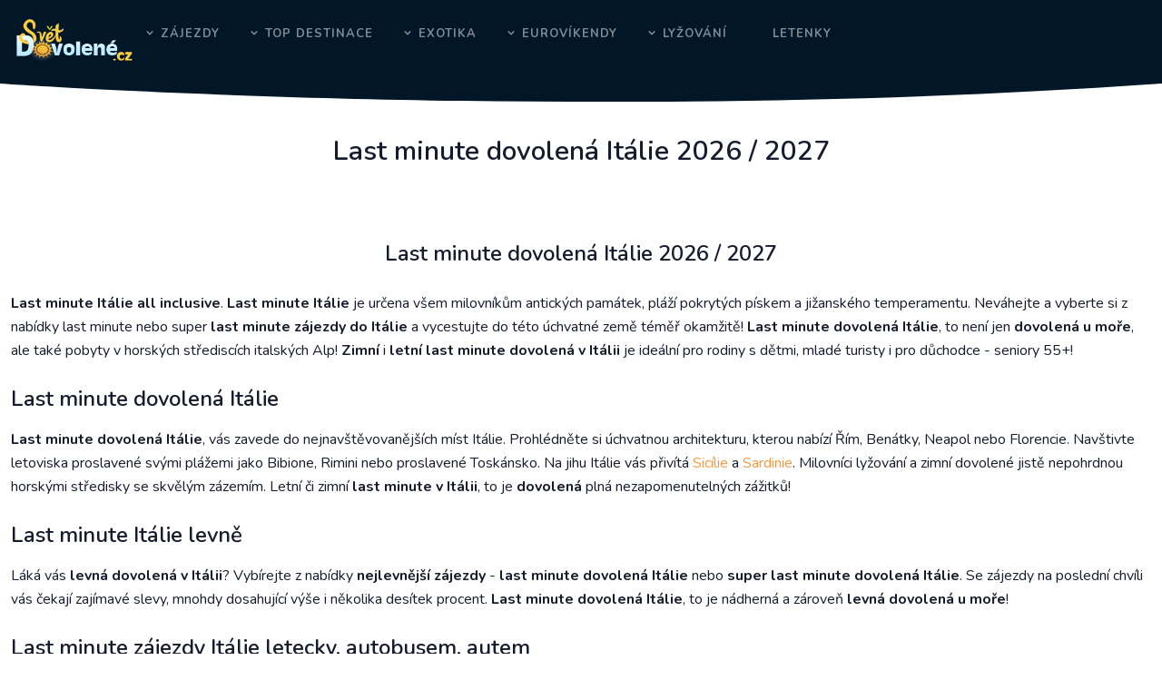

--- FILE ---
content_type: text/html; charset=utf-8
request_url: https://www.svetdovolene.cz/last-minute/italie/apulie
body_size: 5193
content:
<!DOCTYPE html>
<html lang="cs" dir="ltr" class="light scroll-smooth">
<head>
	<meta charset="utf-8">
	<meta name="viewport" content="width=device-width, initial-scale=1">
<link rel="stylesheet" href="/dist/app.0e2c7163.css">

	<script async src="https://www.googletagmanager.com/gtag/js?id=G-WD82MPR4FR"></script>
	<script>
		window.dataLayer = window.dataLayer || [];
		function gtag(){ dataLayer.push(arguments); }
		gtag('js', new Date());
		gtag('config', 'G-WD82MPR4FR');
	</script>
	<meta name="description" content="Last minute Itálie all inclusive. Last minute Itálie je určena všem milovníkům antických památek, pláží pokrytých pískem a jižanského temperamentu. Neváhejte a vyberte si z nabídky last minute nebo super last minute zájezdy do Itálie a vycestujte do této úchvatné země téměř okamžitě! Last minute dovolená Itálie, to není jen dovolená u moře, ale také pobyty v horských střediscích italských Alp! Zimní i letní last minute dovolená v Itálii je ideální pro rodiny s dětmi, mladé turisty i pro důchodce - seniory 55+! Last minute dovolená Itálie - nádherná dovolená u moře i na horách!">
	<meta name="keywords" content="Last minute dovolená Itálie 2026 / 2027,zájezdy,super last minute, levná,nejlevnější,letecky,autobusem,autem,ubytování,hotely,all inclusive">
    <meta name="robots" content="Index, Follow">
    <meta property="fb:admins" content="1827672564"/>
    <meta name="dcterms.rights" content="Světdovolené.cz s.r.o.">
    <meta name="author" content="Světdovolené.cz s.r.o.">
		<meta name="has-next" content="0">
	<link rel="canonical" href="https://www.svetdovolene.cz/last-minute/italie/apulie" />


	<title>Itálie - Last minute zájezdy a dovolená 2026  -Světdovolené.cz</title>

	<meta property="og:title" content="Last minute Itálie all inclusive. Last minute Itálie je určena všem milovníkům antických památek, pláží pokrytých pískem a jižanského temperamentu. Neváhejte a vyberte si z nabídky last minute nebo super last minute zájezdy do Itálie a vycestujte do této úchvatné země téměř okamžitě! Last minute dovolená Itálie, to není jen dovolená u moře, ale také pobyty v horských střediscích italských Alp! Zimní i letní last minute dovolená v Itálii je ideální pro rodiny s dětmi, mladé turisty i pro důchodce - seniory 55+! Last minute dovolená Itálie - nádherná dovolená u moře i na horách!">
	<meta property="og:image" content="/assets/images/logo3_svetle.png">

	<link rel="shortcut icon" href="/favicon.ico" type="image/x-icon">
</head>

<body class="font-nunito text-base text-black">
<!-- Start Navbar -->
<nav id="topnav" class="defaultscroll is-sticky">
    <div class="container block laptop:flex laptop:items-center">
        <!-- Logo container-->
        <a class="logo text-3xl mt-2 w-[150px] tablet:w-auto" title="SvětDovolené - Levná dovolená, levné zájezdy, last minute zájezdy" href="/">
            <img class="pt-2" alt="Logo svetdovolene.cz" src="/assets/images/logo_old.png" width="200" />
        </a>

        <!-- End Logo container-->
        <div class="menu-extras">
            <div class="menu-item">
                <!-- Mobile menu toggle-->
                <a class="navbar-toggle" id="isToggle">
                    <div class="lines">
                        <span></span>
                        <span></span>
                        <span></span>
                    </div>
                </a>
                <!-- End mobile menu toggle-->
            </div>
        </div>

        <div id="navigation">
            <!-- Navigation Menu-->   
            <ul class="navigation-menu nav-light">
                <li class="has-submenu parent-parent-menu-item">
                    <a href="javascript:void(0)">Zájezdy</a><span class="menu-arrow"></span>
                    <ul class="submenu">
                        <li><a href="https://slevy.invia.cz/?aid=3498339" class="sub-menu-item">Slevy</a></li>
                        <li><a href="/first-minute" class="sub-menu-item">First Minute</a></li>
                        <li><a href="/last-minute" class="sub-menu-item">Last Minute</a></li>
                        <li><a href="/poznavaci-zajezdy" class="sub-menu-item">Poznávací zájezdy</a></li>
                        <li><a href="/lyzovani" class="sub-menu-item">Lyžování</a></li>
                    </ul>
                </li>
                <li class="has-submenu parent-parent-menu-item">
                    <a href="javascript:void(0)">Top destinace</a><span class="menu-arrow"></span>

                    <ul class="submenu megamenu">
                        <li>
                            <ul>
                                <li>
                                    <a class="sub-menu-item" href="/dovolena/recko">Řecko</a>
                                </li>
                                <li>
                                    <a class="sub-menu-item" href="/dovolena/maroko">Maroko</a>
                                </li>
                                <li>
                                    <a class="sub-menu-item" href="/dovolena/tunisko">Tunisko</a>
                                </li>
                            </ul>
                        </li>

                        <li>
                            <ul>
                               <li>
                                    <a class="sub-menu-item" href="/dovolena/kanarske-ostrovy">Kanárské ostrovy</a>
                                </li>
                                <li>
                                    <a class="sub-menu-item" href="/dovolena/turecko">Turecko</a>
                                </li>
                                <li>
                                    <a class="sub-menu-item" href="/dovolena/italie">Itálie</a>
                                </li>
                            </ul>
                        </li>

                        <li>
                            <ul>
                                <li>
                                    <a class="sub-menu-item" href="/dovolena/egypt">Egypt</a>
                                </li>
                                <li>
                                    <a class="sub-menu-item" href="/dovolena/spanelsko">Španělsko</a>
                                </li>
                            </ul>
                        </li>
                    </ul>
                </li>

                <li class="has-submenu parent-parent-menu-item">
                    <a href="javascript:void(0)">Exotika</a><span class="menu-arrow"></span>

                    <ul class="submenu megamenu">
                        <li>
                            <ul>
                                <li>
                                    <a class="sub-menu-item" href="/dovolena/dominikanska-republika">Dominikánská republika</a>
                                </li>
                                <li>
                                    <a class="sub-menu-item" href="/dovolena/thajsko">Thajsko</a>
                                </li>
                                <li>
                                    <a class="sub-menu-item" href="/dovolena/kuba">Kuba</a>
                                </li>
                            </ul>
                        </li>

                       <li>
                        <ul>
                             <li>
                                <a class="sub-menu-item" href="/dovolena/maledivy">Maledivy</a>
                            </li>
                            <li>
                                <a class="sub-menu-item" href="/dovolena/arabske-emiraty">Spojené arabské&nbsp;emiráty</a>
                            </li>
                            <li>
                                <a class="sub-menu-item" href="/dovolena/mauritius">Mauritius</a>
                            </li>
                        </ul>
                       <li>
                            <ul>
                                <li>
                                    <a class="sub-menu-item" href="/dovolena/zanzibar">Zanzibar</a>
                                </li>
                                <li>
                                    <a class="sub-menu-item" href="/dovolena/sri-lanka">Srí lanka</a>
                                </li>
                                <li>
                                    <a class="sub-menu-item" href="/dovolena/madagaskar">Madagaskar</a>
                                </li>
                            </ul>
                       </li>
                    </ul>
                </li>

                 <li class="has-submenu parent-parent-menu-item">
                    <a href="javascript:void(0)">Eurovíkendy</a><span class="menu-arrow"></span>

                    <ul class="submenu megamenu">
                        <li>
                            <ul>
                                <li>
                                    <a class="sub-menu-item" href="/eurovikendy/italie/rim">Řím</a>
                                </li>
                                <li>
                                    <a class="sub-menu-item" href="/eurovikendy/francie/pariz">Paříž</a>
                                </li>
                                <li>
                                    <a class="sub-menu-item" href="/eurovikendy/velka-britanie/londyn">Londýn</a>
                                </li>
                            </ul>
                        </li>

                        <li>
                            <ul>
                               <li>
                                    <a class="sub-menu-item" href="/eurovikendy/portugalsko/lisabon">Lisabon</a>
                                </li>
                                <li>
                                    <a class="sub-menu-item" href="/eurovikendy/nizozemi/amsterdam/">Amsterdam</a>
                                </li>
                                <li>
                                    <a class="sub-menu-item" href="/eurovikendy/spanelsko/barcelona">Barcelona</a>
                                </li>
                            </ul>
                        </li>

                        <li>
                            <ul>
                                <li>
                                    <a class="sub-menu-item" href="/eurovikendy/spanelsko/madrid">Madrid</a>
                                </li>
                                <li>
                                    <a class="sub-menu-item" href="/eurovikendy/italie/benatky">Benátky</a>
                                </li>
                            </ul>
                        </li>
                    </ul>
                </li>

                <li class="has-submenu parent-parent-menu-item">
                    <a href="javascript:void(0)">Lyžování</a><span class="menu-arrow"></span>

                    <ul class="submenu megamenu">
                        <li>
                            <ul>
                                <li>
                                    <a class="sub-menu-item" href="/lyzovani/italie/livigno">Livigno</a>
                                </li>
                                <li>
                                    <a class="sub-menu-item" href="/lyzovani/italie/val-di-fiemme">Val di&nbsp;Fiemme</a>
                                </li>
                                <li>
                                    <a class="sub-menu-item" href="/lyzovani/italie/kronplatz">Kronplatz</a>
                                </li>
                            </ul>
                        </li>

                        <li>
                            <ul>
                                <li>
                                    <a class="sub-menu-item" href="/lyzovani/italie/trentino">Trentino</a>
                                </li>
                                <li>
                                    <a class="sub-menu-item" href="/lyzovani/rakousko/zillertal">Zillertal</a>
                                </li>
                                <li>
                                    <a class="sub-menu-item" href="/lyzovani/rakousko/hintertux">Hintertux</a>
                                </li>
                            </ul>
                        </li>

                        <li>
                            <ul>
                               <li>
                                    <a class="sub-menu-item" href="/lyzovani/rakousko/kaprun-zell-am-see">Kaprun</a>
                                </li>
                                <li>
                                    <a class="sub-menu-item" href="/lyzovani/svycarsko/davos-klosters">Davos</a>
                                </li>
                            </ul>
                        </li>
                    </ul>
                </li>
                
                <li><a class="sub-menu-item" href="//letenky.invia.cz/?aid=3498339">Letenky</a></li>
            </ul><!--end navigation menu-->
        </div><!--end navigation-->
    </div><!--end container-->
</nav><!--end header-->
<!-- End Navbar -->	<div class="mt-8 laptop:mt-0">
<section class="hidden relative laptop:table w-full py-16 laptop:py-14 bg-dark bg-no-repeat bg-center">
    <div class="absolute inset-0 bg-black opacity-50"></div>
</section>
<!--end section-->
<div class="relative">
    <div class="shape absolute right-0 tablet:-bottom-px -bottom-[2px] left-0 overflow-hidden z-1 text-white">
        <svg class="w-full h-auto" viewBox="0 0 2880 48" fill="none" xmlns="http://www.w3.org/2000/svg">
            <path d="M0 48H1437.5H2880V0H2160C1442.5 52 720 0 720 0H0V48Z" fill="currentColor"></path>
        </svg>
    </div>
</div>
<section class="relative laptop:py-8 py-16">
    <div class="container">
        <div class="mb-4 page-text">
            <div class="tablet:flex justify-center">
                <div class="text-center">
                    <h3 class="tablet:text-3xl text-2xl tablet:leading-normal leading-normal font-semibold mb-6">Last minute dovolená Itálie 2026 / 2027</h3>

                </div>
            </div>
        </div>
        <div class="grid laptop:grid-cols-3 tablet:grid-cols-2 grid-cols-1 gap-[30px]">

        </div>
    </div>
		<div class="container md:mt-16 mt-8 page-text">
			<div class="md:flex justify-center">
				<div class="text-center">
					<h3 class="md:text-3xl text-2xl md:leading-normal leading-normal font-semibold mb-6">Last minute dovolená Itálie 2026 / 2027</h3>

					<p class="text-slate-400 max-w-xl mx-auto">
						<div id="search_description">
<p><strong>Last minute It&aacute;lie all inclusive</strong>. <strong>Last minute It&aacute;lie</strong> je určena v&scaron;em milovn&iacute;kům antick&yacute;ch pam&aacute;tek, pl&aacute;ž&iacute; pokryt&yacute;ch p&iacute;skem a jižansk&eacute;ho temperamentu. Nev&aacute;hejte a vyberte si z nab&iacute;dky last minute nebo super <strong>last minute z&aacute;jezdy do It&aacute;lie </strong>a vycestujte do t&eacute;to &uacute;chvatn&eacute; země t&eacute;měř okamžitě! <strong>Last minute dovolen&aacute; It&aacute;lie</strong>, to nen&iacute; jen <strong>dovolen&aacute; u moře</strong>, ale tak&eacute; pobyty v horsk&yacute;ch středisc&iacute;ch italsk&yacute;ch Alp! <strong>Zimn&iacute;</strong> i<strong> letn&iacute; last minute dovolen&aacute; v It&aacute;lii</strong> je ide&aacute;ln&iacute; pro rodiny s dětmi, mlad&eacute; turisty i pro důchodce - seniory 55+!</p>
<h2>Last minute dovolen&aacute; It&aacute;lie</h2>
<p><strong>Last minute dovolen&aacute; It&aacute;lie</strong>, v&aacute;s zavede do nejnav&scaron;těvovaněj&scaron;&iacute;ch m&iacute;st It&aacute;lie. Prohl&eacute;dněte si &uacute;chvatnou architekturu, kterou nab&iacute;z&iacute; Ř&iacute;m, Ben&aacute;tky, Neapol&nbsp;nebo Florencie. Nav&scaron;tivte letoviska proslaven&eacute; sv&yacute;mi pl&aacute;žemi jako Bibione, Rimini nebo proslaven&eacute; Tosk&aacute;nsko. Na jihu It&aacute;lie v&aacute;s přiv&iacute;t&aacute; <a href="/last-minute/italie/sicilie">Sic&iacute;lie</a> a <a href="/last-minute/italie/sardinie">Sardinie</a>. Milovn&iacute;ci lyžov&aacute;n&iacute; a zimn&iacute; dovolen&eacute; jistě nepohrdnou horsk&yacute;mi středisky se skvěl&yacute;m z&aacute;zem&iacute;m. Letn&iacute; či zimn&iacute; <strong>last minute v It&aacute;lii</strong>, to je <strong>dovolen&aacute;</strong> pln&aacute; nezapomenuteln&yacute;ch z&aacute;žitků! &nbsp;</p>
<h2>Last minute It&aacute;lie levně</h2>
<p>L&aacute;k&aacute; v&aacute;s <strong>levn&aacute; dovolen&aacute; v It&aacute;lii</strong>? Vyb&iacute;rejte z nab&iacute;dky <strong>nejlevněj&scaron;&iacute; z&aacute;jezdy</strong> - <strong>last minute dovolen&aacute; It&aacute;lie</strong> nebo <strong>super last minute dovolen&aacute; It&aacute;lie</strong>. Se z&aacute;jezdy na posledn&iacute; chv&iacute;li v&aacute;s čekaj&iacute; zaj&iacute;mav&eacute; slevy, mnohdy dosahuj&iacute;c&iacute; v&yacute;&scaron;e i několika des&iacute;tek procent. <strong>Last minute dovolen&aacute; It&aacute;lie</strong>, to je n&aacute;dhern&aacute; a z&aacute;roveň <strong>levn&aacute; dovolen&aacute; u moře</strong>!&nbsp;</p>
<h2>Last minute z&aacute;jezdy It&aacute;lie letecky, autobusem, autem</h2>
<p><strong>Last minute z&aacute;jezdy It&aacute;lie</strong>, to je spr&aacute;vn&aacute; trefa při v&yacute;běru pro ty, kdo pl&aacute;nuj&iacute; svoji dovolenou na posledn&iacute; chv&iacute;li. L&aacute;kav&eacute; je předev&scaron;&iacute;m to, že v&aacute;s vyjde <strong>dovolen&aacute; levně</strong>. Připravili jsme pro v&aacute;s přehlednou nab&iacute;dku z&aacute;jezdů. Mezi nejlevněj&scaron;&iacute; z&aacute;jezdy patř&iacute; <strong>last minute dovolen&aacute; It&aacute;lie autobusem</strong> a <strong>last minute dovolen&aacute; It&aacute;lie autem</strong>. Milivn&iacute;ci pohodln&eacute;ho cestov&aacute;n&iacute; jistě zvol&iacute;: <strong>last minute dovolen&aacute; It&aacute;lie </strong><strong>letecky</strong> s odletem z Prahy, popř. z Brna nebo z Ostravy. Skvěl&aacute; je &nbsp;rovněž nab&iacute;dka na nejposledněj&scaron;&iacute; chv&iacute;li - <strong>super last minute It&aacute;lie</strong>.</p>
</div>
					</p>
				</div>
			</div>
		</div>
</section>	</div>



<!-- Footer Start -->
<footer class="footer bg-dark-footer relative text-gray-200">    
    <div class="container">
        <div class="grid grid-cols-12">
            <div class="col-span-12">
                <div class="py-[60px] px-0">
                    <div class="grid tablet:grid-cols-12 grid-cols-1 gap-[30px]">
                        <div class="laptop:col-span-4 tablet:col-span-12">
                            <a href="/" class="text-[22px] focus:outline-none">
                                Světdovolené.cz
                            </a>
                            <p class="mt-6 text-gray-300">Vyberte si dovolenou právě u nás. Nabízíme přehledný výběr dovolené za nejlepší ceny. Levná dovolená a levné zájezdy. Bulharsko, Egypt, Chorvatsko, Itálie, Řecko, Španělsko, Turecko a další.</p>
                            <ul class="list-none mt-6">
                                <li class="inline"><a href="https://www.facebook.com/svetdovolenecz" rel="noopener" target="_blank" class="btn btn-icon btn-sm border border-gray-800 rounded-md hover:border-indigo-600 dark:hover:border-indigo-600 hover:bg-indigo-600 dark:hover:bg-indigo-600"><i class="uil uil-facebook-f align-middle" title="facebook"></i></a></li>
                                <li class="inline"><a href="mailto:poradce@svetdovolene.cz" class="btn btn-icon btn-sm border border-gray-800 rounded-md hover:border-indigo-600 dark:hover:border-indigo-600 hover:bg-indigo-600 dark:hover:bg-indigo-600"><i class="uil uil-envelope align-middle" title="email"></i></a></li>
                            </ul><!--end icon-->
                        </div><!--end col-->
                        
                        <div class="laptop:col-span-3 tablet:col-span-4">
                            <h5 class="tracking-[1px] text-gray-100 font-semibold">Užitečné odkazy</h5>
                            <ul class="list-none footer-list mt-6">
                                <li class="pt-2"><a href="/obchodni-podminky" class="text-gray-300 hover:text-gray-400 duration-500 ease-in-out"><i class="uil uil-angle-right-b me-1"></i> Obchodní podmínky</a></li>
                                <li class="pt-2"><a href="/kontakty" class="text-gray-300 hover:text-gray-400 duration-500 ease-in-out"><i class="uil uil-angle-right-b me-1"></i> Kontaktní informace</a></li>
                                <li class="pt-2 pl-4">
                                </li>
                                <li class="pt-2 pl-4">
                                    <a href="http://www.goparking.cz/rezervace/krok1/?promo=SDO190" target="_blank" title="Parkování Letiště Praha. GO Parking s.r.o.">
                                        <img alt="Parkování Letiště Praha. GO Parking s.r.o." src="https://www.goparking.cz/uploads/image/banner/2.png" width="131" />
                                    </a>
                                </li>
                            </ul>
                        </div><!--end col-->
    
                        <div class="laptop:col-span-3 tablet:col-span-4">
                            <h5 class="tracking-[1px] text-gray-100 font-semibold">Chorvatsko Last Minute</h5>
                            <a href="http://last-minute.invia.cz/chorvatsko/?aid=3498339&abnrf=static&abnrs=300x250&abnre=Chorvatsko+%28LM%29">
                                <img class="border-0 mt-5" src="/assets/images/invia/chorvatsko_lm.jpg" width="300" height="250" />
                            </a>
                        </div><!--end col-->
                    </div><!--end grid-->
                </div><!--end col-->
            </div>
        </div><!--end grid-->
    </div><!--end container-->

    <div class="py-[30px] px-0 border-t border-slate-800">
        <div class="container text-center">
            <div class="grid tablet:grid-cols-2 items-center">
                <div class="tablet:text-left text-center">
                    <p class="mb-0">Světdovolené.cz s.r.o. &copy; 2014-2026</p>
                </div>
            </div><!--end grid-->
        </div><!--end container-->
    </div>
</footer><!--end footer-->
<!-- Footer End -->	<!-- Start Cookie Popup -->
	<div class="cookie-popup cookie-popup-accepted fixed max-w-lg bottom-3 right-3 left-3 tablet:left-0 tablet:right-0 mx-auto bg-white shadow rounded-md py-5 px-6 z-10">
		<p class="text-slate-400">Tento web používá soubory cookie, aby vám poskytl skvělý uživatelský zážitek. Jeho používáním přijímáte naše <a href="/" class="text-emerald-600 font-semibold">zásady cookies</a></p>
		<div class="cookie-popup-actions text-right">
			<button class="absolute border-none bg-none p-0 cursor-pointer font-semibold top-2 right-2"><i class="uil uil-times text-dark text-2xl"></i></button>
		</div>
	</div>
	<!-- End Cookie Popup -->

	<!-- Back to top -->
	<a href="#" id="back-to-top" class="back-to-top fixed hidden text-lg rounded-full z-10 bottom-5 right-5 h-9 w-9 text-center bg-primary text-white leading-9"><i class="uil uil-arrow-up"></i></a>
	<!-- Back to top -->
<script type="module" src="/dist/app.46e7aa1f.js"></script>
</body>
</html>


--- FILE ---
content_type: text/css
request_url: https://www.svetdovolene.cz/dist/app.0e2c7163.css
body_size: 28043
content:
@import"https://fonts.googleapis.com/css?family=Nunito:300,400,500,600,700&display=swap";@import"https://fonts.googleapis.com/css2?family=Lexend:wght@200;300;400;500&display=swap";@font-face{font-family:unicons-line;src:url(/dist/unicons-0.d737b1f9.eot);src:url(/dist/unicons-0.d737b1f9.eot#iefix) format("embedded-opentype"),url(/dist/unicons-0.94e587d0.woff2) format("woff2"),url(/dist/unicons-0.366d3270.woff) format("woff"),url(/dist/unicons-0.02e86b8a.ttf) format("truetype"),url(/dist/unicons-0.65f8168c.svg#unicons) format("svg");font-weight:400;font-style:normal;unicode-range:U+E800-E83B}@font-face{font-family:unicons-line;src:url(/dist/unicons-1.04b173d9.eot);src:url(/dist/unicons-1.04b173d9.eot#iefix) format("embedded-opentype"),url(/dist/unicons-1.4866b153.woff2) format("woff2"),url(/dist/unicons-1.4018567c.woff) format("woff"),url(/dist/unicons-1.7bccb597.ttf) format("truetype"),url(/dist/unicons-1.722fe537.svg#unicons) format("svg");font-weight:400;font-style:normal;unicode-range:U+E83C-E877}@font-face{font-family:unicons-line;src:url(/dist/unicons-10.c8b900fb.eot);src:url(/dist/unicons-10.c8b900fb.eot#iefix) format("embedded-opentype"),url(/dist/unicons-10.a0031a24.woff2) format("woff2"),url(/dist/unicons-10.652ecc5d.woff) format("woff"),url(/dist/unicons-10.921495c6.ttf) format("truetype"),url(/dist/unicons-10.bbafe85b.svg#unicons) format("svg");font-weight:400;font-style:normal;unicode-range:U+EA5C-EA98}@font-face{font-family:unicons-line;src:url(/dist/unicons-11.63878f89.eot);src:url(/dist/unicons-11.63878f89.eot#iefix) format("embedded-opentype"),url(/dist/unicons-11.374b642c.woff2) format("woff2"),url(/dist/unicons-11.77ab8910.woff) format("woff"),url(/dist/unicons-11.8da189e0.ttf) format("truetype"),url(/dist/unicons-11.a465b39c.svg#unicons) format("svg");font-weight:400;font-style:normal;unicode-range:U+EA99-EAD6}@font-face{font-family:unicons-line;src:url(/dist/unicons-12.a462b0cf.eot);src:url(/dist/unicons-12.a462b0cf.eot#iefix) format("embedded-opentype"),url(/dist/unicons-12.96f89c07.woff2) format("woff2"),url(/dist/unicons-12.5f080f5e.woff) format("woff"),url(/dist/unicons-12.267af5fb.ttf) format("truetype"),url(/dist/unicons-12.0dcab49f.svg#unicons) format("svg");font-weight:400;font-style:normal;unicode-range:U+EAD7-EB13}@font-face{font-family:unicons-line;src:url(/dist/unicons-13.cb0527f4.eot);src:url(/dist/unicons-13.cb0527f4.eot#iefix) format("embedded-opentype"),url(/dist/unicons-13.b4c9efa8.woff2) format("woff2"),url(/dist/unicons-13.64c1c396.woff) format("woff"),url(/dist/unicons-13.a8ccb962.ttf) format("truetype"),url(/dist/unicons-13.88e51e30.svg#unicons) format("svg");font-weight:400;font-style:normal;unicode-range:U+EB14-EB53}@font-face{font-family:unicons-line;src:url(/dist/unicons-14.abddc315.eot);src:url(/dist/unicons-14.abddc315.eot#iefix) format("embedded-opentype"),url(/dist/unicons-14.412cc65f.woff2) format("woff2"),url(/dist/unicons-14.5c09254c.woff) format("woff"),url(/dist/unicons-14.ec33db81.ttf) format("truetype"),url(/dist/unicons-14.cc347520.svg#unicons) format("svg");font-weight:400;font-style:normal;unicode-range:U+EB54-EB90}@font-face{font-family:unicons-line;src:url(/dist/unicons-15.cfcd671d.eot);src:url(/dist/unicons-15.cfcd671d.eot#iefix) format("embedded-opentype"),url(/dist/unicons-15.7270a33e.woff2) format("woff2"),url(/dist/unicons-15.eb2bbb83.woff) format("woff"),url(/dist/unicons-15.3782953d.ttf) format("truetype"),url(/dist/unicons-15.a2ef44fc.svg#unicons) format("svg");font-weight:400;font-style:normal;unicode-range:U+EB91-EBCC}@font-face{font-family:unicons-line;src:url(/dist/unicons-16.8e2dd127.eot);src:url(/dist/unicons-16.8e2dd127.eot#iefix) format("embedded-opentype"),url(/dist/unicons-16.ce82b18a.woff2) format("woff2"),url(/dist/unicons-16.3abd15d5.woff) format("woff"),url(/dist/unicons-16.b947662a.ttf) format("truetype"),url(/dist/unicons-16.d15deb02.svg#unicons) format("svg");font-weight:400;font-style:normal;unicode-range:U+EBCD-EC08}@font-face{font-family:unicons-line;src:url(/dist/unicons-17.d1afd565.eot);src:url(/dist/unicons-17.d1afd565.eot#iefix) format("embedded-opentype"),url(/dist/unicons-17.bae589dd.woff2) format("woff2"),url(/dist/unicons-17.657b246a.woff) format("woff"),url(/dist/unicons-17.310deaf3.ttf) format("truetype"),url(/dist/unicons-17.170b94a6.svg#unicons) format("svg");font-weight:400;font-style:normal;unicode-range:U+EC09-EC44}@font-face{font-family:unicons-line;src:url(/dist/unicons-18.7db41124.eot);src:url(/dist/unicons-18.7db41124.eot#iefix) format("embedded-opentype"),url(/dist/unicons-18.70c72a8c.woff2) format("woff2"),url(/dist/unicons-18.23aec8a7.woff) format("woff"),url(/dist/unicons-18.39bec693.ttf) format("truetype"),url(/dist/unicons-18.1ab1d782.svg#unicons) format("svg");font-weight:400;font-style:normal;unicode-range:U+EC45-EC80}@font-face{font-family:unicons-line;src:url(/dist/unicons-19.729d9c3c.eot);src:url(/dist/unicons-19.729d9c3c.eot#iefix) format("embedded-opentype"),url(/dist/unicons-19.31df67a4.woff2) format("woff2"),url(/dist/unicons-19.7d5d2523.woff) format("woff"),url(/dist/unicons-19.d4e7f741.ttf) format("truetype"),url(/dist/unicons-19.55c9f829.svg#unicons) format("svg");font-weight:400;font-style:normal;unicode-range:U+EC81-ECBC}@font-face{font-family:unicons-line;src:url(/dist/unicons-2.c9a5d39c.eot);src:url(/dist/unicons-2.c9a5d39c.eot#iefix) format("embedded-opentype"),url(/dist/unicons-2.f87ca6ff.woff2) format("woff2"),url(/dist/unicons-2.943daeda.woff) format("woff"),url(/dist/unicons-2.cccd0269.ttf) format("truetype"),url(/dist/unicons-2.d576389e.svg#unicons) format("svg");font-weight:400;font-style:normal;unicode-range:U+E878-E8B3}@font-face{font-family:unicons-line;src:url(/dist/unicons-20.113e790c.eot);src:url(/dist/unicons-20.113e790c.eot#iefix) format("embedded-opentype"),url([data-uri]) format("woff2"),url(/dist/unicons-20.9155cded.woff) format("woff"),url(/dist/unicons-20.c2b216d1.ttf) format("truetype"),url(/dist/unicons-20.768c322c.svg#unicons) format("svg");font-weight:400;font-style:normal;unicode-range:U+ECBD-ECC2}@font-face{font-family:unicons-line;src:url(/dist/unicons-3.86d98077.eot);src:url(/dist/unicons-3.86d98077.eot#iefix) format("embedded-opentype"),url(/dist/unicons-3.3c0a5dd4.woff2) format("woff2"),url(/dist/unicons-3.dc5ece3e.woff) format("woff"),url(/dist/unicons-3.e0e27e08.ttf) format("truetype"),url(/dist/unicons-3.12181a53.svg#unicons) format("svg");font-weight:400;font-style:normal;unicode-range:U+E8B4-E8EF}@font-face{font-family:unicons-line;src:url(/dist/unicons-4.22ca2bec.eot);src:url(/dist/unicons-4.22ca2bec.eot#iefix) format("embedded-opentype"),url(/dist/unicons-4.85b2a382.woff2) format("woff2"),url(/dist/unicons-4.68ff4881.woff) format("woff"),url(/dist/unicons-4.d2f1af18.ttf) format("truetype"),url(/dist/unicons-4.1f5c368e.svg#unicons) format("svg");font-weight:400;font-style:normal;unicode-range:U+E8F0-E92B}@font-face{font-family:unicons-line;src:url(/dist/unicons-5.1edb3586.eot);src:url(/dist/unicons-5.1edb3586.eot#iefix) format("embedded-opentype"),url(/dist/unicons-5.2c78da54.woff2) format("woff2"),url(/dist/unicons-5.c74f0c82.woff) format("woff"),url(/dist/unicons-5.4c8eea7a.ttf) format("truetype"),url(/dist/unicons-5.1b076a5b.svg#unicons) format("svg");font-weight:400;font-style:normal;unicode-range:U+E92C-E967}@font-face{font-family:unicons-line;src:url(/dist/unicons-6.c67ac2af.eot);src:url(/dist/unicons-6.c67ac2af.eot#iefix) format("embedded-opentype"),url(/dist/unicons-6.850bee51.woff2) format("woff2"),url(/dist/unicons-6.d127ed49.woff) format("woff"),url(/dist/unicons-6.2a8affc2.ttf) format("truetype"),url(/dist/unicons-6.a8a36818.svg#unicons) format("svg");font-weight:400;font-style:normal;unicode-range:U+E968-E9A4}@font-face{font-family:unicons-line;src:url(/dist/unicons-7.5b1e1661.eot);src:url(/dist/unicons-7.5b1e1661.eot#iefix) format("embedded-opentype"),url(/dist/unicons-7.c4414def.woff2) format("woff2"),url(/dist/unicons-7.dd8d4311.woff) format("woff"),url(/dist/unicons-7.6cc9a9ba.ttf) format("truetype"),url(/dist/unicons-7.71e42150.svg#unicons) format("svg");font-weight:400;font-style:normal;unicode-range:U+E9A5-E9E2}@font-face{font-family:unicons-line;src:url(/dist/unicons-8.34c62382.eot);src:url(/dist/unicons-8.34c62382.eot#iefix) format("embedded-opentype"),url(/dist/unicons-8.362b2856.woff2) format("woff2"),url(/dist/unicons-8.c5fa754e.woff) format("woff"),url(/dist/unicons-8.95f4346d.ttf) format("truetype"),url(/dist/unicons-8.cd5ed9c8.svg#unicons) format("svg");font-weight:400;font-style:normal;unicode-range:U+E9E3-EA1E}@font-face{font-family:unicons-line;src:url(/dist/unicons-9.04aa6eda.eot);src:url(/dist/unicons-9.04aa6eda.eot#iefix) format("embedded-opentype"),url(/dist/unicons-9.7dfde9fd.woff2) format("woff2"),url(/dist/unicons-9.a2902ce0.woff) format("woff"),url(/dist/unicons-9.a37846d5.ttf) format("truetype"),url(/dist/unicons-9.1cb3807e.svg#unicons) format("svg");font-weight:400;font-style:normal;unicode-range:U+EA1F-EA5B}[class^=uil-]:before,[class*=" uil-"]:before{font-family:unicons-line;font-style:normal;font-weight:400;speak:none;display:inline-block;text-decoration:inherit;font-variant:normal;text-transform:none;line-height:1;-webkit-font-smoothing:antialiased;-moz-osx-font-smoothing:grayscale}[class*=uil-].flip-horizontal:before{transform:scaleX(-1)}[class*=uil-].flip-horizontal.rotate-90:before{transform:rotate(90deg) scaleX(-1)}[class*=uil-].flip-horizontal.rotate-180:before{transform:rotate(180deg) scaleX(-1)}[class*=uil-].flip-horizontal.rotate-270:before{transform:rotate(270deg) scaleX(-1)}[class*=uil-].flip-horizontal.flip-vertical:before{transform:scale(-1)}[class*=uil-].flip-horizontal.flip-vertical.rotate-90:before{transform:rotate(90deg) scale(-1)}[class*=uil-].flip-horizontal.flip-vertical.rotate-180:before{transform:rotate(180deg) scale(-1)}[class*=uil-].flip-horizontal.flip-vertical.rotate-270:before{transform:rotate(270deg) scale(-1)}[class*=uil-].flip-vertical:before{transform:scaleY(-1)}[class*=uil-].flip-vertical.rotate-90:before{transform:rotate(90deg) scaleY(-1)}[class*=uil-].flip-vertical.rotate-180:before{transform:rotate(180deg) scaleY(-1)}[class*=uil-].flip-vertical.rotate-270:before{transform:rotate(270deg) scaleY(-1)}[class*=uil-].rotate-90:before{transform:rotate(90deg)}[class*=uil-].rotate-180:before{transform:rotate(180deg)}[class*=uil-].rotate-270:before{transform:rotate(270deg)}.uil-comment-block:before{content:"\e800"}.uil-comment-alt-edit:before{content:"\e801"}.uil-comments:before{content:"\e802"}.uil-comment-alt-search:before{content:"\e803"}.uil-comment-shield:before{content:"\e804"}.uil-comment-alt-dots:before{content:"\e805"}.uil-comment-download:before{content:"\e806"}.uil-comment-check:before{content:"\e807"}.uil-comment-alt-chart-lines:before{content:"\e808"}.uil-comment-alt-download:before{content:"\e809"}.uil-comment-alt-lock:before{content:"\e80a"}.uil-comment-medical:before{content:"\e80b"}.uil-comment-alt-heart:before{content:"\e80c"}.uil-comment:before{content:"\e80d"}.uil-comment-alt-share:before{content:"\e80e"}.uil-comment-alt-upload:before{content:"\e80f"}.uil-comment-dots:before{content:"\e810"}.uil-comment-alt-lines:before{content:"\e811"}.uil-comment-lock:before{content:"\e812"}.uil-comment-heart:before{content:"\e813"}.uil-comment-info-alt:before{content:"\e814"}.uil-comment-upload:before{content:"\e815"}.uil-comment-alt-medical:before{content:"\e816"}.uil-chat-info:before{content:"\e817"}.uil-comment-alt-notes:before{content:"\e818"}.uil-comment-alt-plus:before{content:"\e819"}.uil-comment-alt-image:before{content:"\e81a"}.uil-comment-share:before{content:"\e81b"}.uil-comment-edit:before{content:"\e81c"}.uil-comment-alt-block:before{content:"\e81d"}.uil-comment-chart-line:before{content:"\e81e"}.uil-comment-alt-question:before{content:"\e81f"}.uil-comment-lines:before{content:"\e820"}.uil-comment-redo:before{content:"\e821"}.uil-comment-alt-check:before{content:"\e822"}.uil-comment-alt-shield:before{content:"\e823"}.uil-chat:before{content:"\e824"}.uil-comment-alt-message:before{content:"\e825"}.uil-comment-search:before{content:"\e826"}.uil-chat-bubble-user:before{content:"\e827"}.uil-comments-alt:before{content:"\e828"}.uil-comment-image:before{content:"\e829"}.uil-comment-alt:before{content:"\e82a"}.uil-comment-verify:before{content:"\e82b"}.uil-comment-plus:before{content:"\e82c"}.uil-comment-question:before{content:"\e82d"}.uil-comment-notes:before{content:"\e82e"}.uil-comment-alt-exclamation:before{content:"\e82f"}.uil-comment-exclamation:before{content:"\e830"}.uil-no-entry:before{content:"\e831"}.uil-screw:before{content:"\e832"}.uil-tape:before{content:"\e833"}.uil-paint-tool:before{content:"\e834"}.uil-comment-alt-verify:before{content:"\e835"}.uil-comment-alt-redo:before{content:"\e836"}.uil-trowel:before{content:"\e837"}.uil-drill:before{content:"\e838"}.uil-comment-info:before{content:"\e839"}.uil-jackhammer:before{content:"\e83a"}.uil-comment-alt-info:before{content:"\e83b"}.uil-wheel-barrow:before{content:"\e83c"}.uil-comment-message:before{content:"\e83d"}.uil-shovel:before{content:"\e83e"}.uil-keyhole-square:before{content:"\e83f"}.uil-keyhole-circle:before{content:"\e840"}.uil-traffic-barrier:before{content:"\e841"}.uil-keyhole-square-full:before{content:"\e842"}.uil-wall:before{content:"\e843"}.uil-constructor:before{content:"\e844"}.uil-hard-hat:before{content:"\e845"}.uil-shield-exclamation:before{content:"\e846"}.uil-lock-open-alt:before{content:"\e847"}.uil-unlock:before{content:"\e848"}.uil-unlock-alt:before{content:"\e849"}.uil-heart-alt:before{content:"\e84a"}.uil-octagon:before{content:"\e84b"}.uil-lock:before{content:"\e84c"}.uil-triangle:before{content:"\e84d"}.uil-star:before{content:"\e84e"}.uil-shield-slash:before{content:"\e84f"}.uil-lock-access:before{content:"\e850"}.uil-pentagon:before{content:"\e851"}.uil-shield-check:before{content:"\e852"}.uil-square:before{content:"\e853"}.uil-shield-question:before{content:"\e854"}.uil-padlock:before{content:"\e855"}.uil-wheelchair:before{content:"\e856"}.uil-lock-alt:before{content:"\e857"}.uil-polygon:before{content:"\e858"}.uil-circle:before{content:"\e859"}.uil-copyright:before{content:"\e85a"}.uil-closed-captioning:before{content:"\e85b"}.uil-trademark:before{content:"\e85c"}.uil-heart:before{content:"\e85d"}.uil-parking-circle:before{content:"\e85e"}.uil-mars:before{content:"\e85f"}.uil-sad-squint:before{content:"\e860"}.uil-registered:before{content:"\e861"}.uil-nerd:before{content:"\e862"}.uil-smile:before{content:"\e863"}.uil-meh-alt:before{content:"\e864"}.uil-annoyed:before{content:"\e865"}.uil-sad-dizzy:before{content:"\e866"}.uil-sad:before{content:"\e867"}.uil-servicemark:before{content:"\e868"}.uil-closed-captioning-slash:before{content:"\e869"}.uil-venus:before{content:"\e86a"}.uil-creative-commons-pd:before{content:"\e86b"}.uil-frown:before{content:"\e86c"}.uil-accessible-icon-alt:before{content:"\e86d"}.uil-squint:before{content:"\e86e"}.uil-meh:before{content:"\e86f"}.uil-silence:before{content:"\e870"}.uil-dizzy-meh:before{content:"\e871"}.uil-parking-square:before{content:"\e872"}.uil-shield:before{content:"\e873"}.uil-smile-dizzy:before{content:"\e874"}.uil-ninja:before{content:"\e875"}.uil-smile-beam:before{content:"\e876"}.uil-laughing:before{content:"\e877"}.uil-film:before{content:"\ea5c"}.uil-image-broken:before{content:"\ea5d"}.uil-incoming-call:before{content:"\ea5e"}.uil-image-check:before{content:"\ea5f"}.uil-image-plus:before{content:"\ea60"}.uil-video:before{content:"\ea61"}.uil-camera-plus:before{content:"\ea62"}.uil-play:before{content:"\ea63"}.uil-cloud-question:before{content:"\ea64"}.uil-skip-forward:before{content:"\ea65"}.uil-image-lock:before{content:"\ea66"}.uil-skip-forward-circle:before{content:"\ea67"}.uil-skip-forward-alt:before{content:"\ea68"}.uil-step-backward-circle:before{content:"\ea69"}.uil-boombox:before{content:"\ea6a"}.uil-step-backward-alt:before{content:"\ea6b"}.uil-image-share:before{content:"\ea6c"}.uil-cloud-database-tree:before{content:"\ea6d"}.uil-snowflake:before{content:"\ea6e"}.uil-temperature-quarter:before{content:"\ea6f"}.uil-cloud-showers-heavy:before{content:"\ea70"}.uil-fahrenheit:before{content:"\ea71"}.uil-snowflake-alt:before{content:"\ea72"}.uil-cloud-wind:before{content:"\ea73"}.uil-tornado:before{content:"\ea74"}.uil-cloud-sun-hail:before{content:"\ea75"}.uil-cloud:before{content:"\ea76"}.uil-image-edit:before{content:"\ea77"}.uil-cloud-moon-hail:before{content:"\ea78"}.uil-temperature-empty:before{content:"\ea79"}.uil-cloud-sun-rain:before{content:"\ea7a"}.uil-thunderstorm:before{content:"\ea7b"}.uil-thunderstorm-sun:before{content:"\ea7c"}.uil-temperature-three-quarter:before{content:"\ea7d"}.uil-thunderstorm-moon:before{content:"\ea7e"}.uil-snow-flake:before{content:"\ea7f"}.uil-raindrops:before{content:"\ea80"}.uil-cloud-rain:before{content:"\ea82"}.uil-cloud-sun-tear:before{content:"\ea83"}.uil-cloud-moon-showers:before{content:"\ea84"}.uil-cloud-rain-sun:before{content:"\ea85"}.uil-cloud-showers-alt:before{content:"\ea86"}.uil-cloud-showers:before{content:"\ea87"}.uil-cloud-hail:before{content:"\ea88"}.uil-cloud-drizzle:before{content:"\ea89"}.uil-cloud-moon:before{content:"\ea8a"}.uil-moon:before{content:"\ea8b"}.uil-cloud-moon-rain:before{content:"\ea8c"}.uil-moonset:before{content:"\ea8d"}.uil-celsius:before{content:"\ea8e"}.uil-image-upload:before{content:"\ea8f"}.uil-cloud-sun-meatball:before{content:"\ea90"}.uil-windsock:before{content:"\ea91"}.uil-stop-circle:before{content:"\ea92"}.uil-temperature-plus:before{content:"\ea93"}.uil-moon-eclipse:before{content:"\ea94"}.uil-vertical-align-top:before{content:"\ea95"}.uil-cloud-meatball:before{content:"\ea96"}.uil-temperature:before{content:"\ea97"}.uil-cloud-moon-meatball:before{content:"\ea98"}.uil-flip-h-alt:before{content:"\ea99"}.uil-vector-square-alt:before{content:"\ea9a"}.uil-object-ungroup:before{content:"\ea9b"}.uil-th:before{content:"\ea9c"}.uil-images:before{content:"\ea9d"}.uil-temperature-minus:before{content:"\ea9e"}.uil-flip-v:before{content:"\ea9f"}.uil-cloud-sun-rain-alt:before{content:"\eaa0"}.uil-square-full:before{content:"\eaa2"}.uil-vertical-distribute-bottom:before{content:"\eaa3"}.uil-panorama-h-alt:before{content:"\eaa4"}.uil-pathfinder-unite:before{content:"\eaa5"}.uil-wind:before{content:"\eaa6"}.uil-vector-square:before{content:"\eaa7"}.uil-vertical-align-bottom:before{content:"\eaa8"}.uil-ruler:before{content:"\eaa9"}.uil-object-group:before{content:"\eaaa"}.uil-panorama-v:before{content:"\eaab"}.uil-panorama-h:before{content:"\eaac"}.uil-temperature-half:before{content:"\eaad"}.uil-layers-alt:before{content:"\eaaf"}.uil-line-alt:before{content:"\eab0"}.uil-image-resize-landscape:before{content:"\eab1"}.uil-image-resize-square:before{content:"\eab2"}.uil-pathfinder:before{content:"\eab3"}.uil-flip-h:before{content:"\eab4"}.uil-horizontal-distribution-right:before{content:"\eab5"}.uil-horizontal-distribution-left:before{content:"\eab6"}.uil-horizontal-distribution-center:before{content:"\eab7"}.uil-horizontal-align-center:before{content:"\eab8"}.uil-ruler-combined:before{content:"\eab9"}.uil-horizontal-align-right:before{content:"\eaba"}.uil-horizontal-align-left:before{content:"\eabb"}.uil-table:before{content:"\eabc"}.uil-th-slash:before{content:"\eabd"}.uil-crop-alt-rotate-right:before{content:"\eabe"}.uil-apps:before{content:"\eabf"}.uil-exclude:before{content:"\eac0"}.uil-crop-alt:before{content:"\eac1"}.uil-grids:before{content:"\eac2"}.uil-flip-v-alt:before{content:"\eac3"}.uil-vertical-distribution-center:before{content:"\eac4"}.uil-crop-alt-rotate-left:before{content:"\eac5"}.uil-vertical-distribution-top:before{content:"\eac6"}.uil-brush-alt:before{content:"\eac7"}.uil-circle-layer:before{content:"\eac8"}.uil-modem:before{content:"\eac9"}.uil-webcam:before{content:"\eaca"}.uil-hdd:before{content:"\eacb"}.uil-monitor:before{content:"\eacc"}.uil-dice-four:before{content:"\eacd"}.uil-wifi-router:before{content:"\eace"}.uil-dice-five:before{content:"\eacf"}.uil-dice-one:before{content:"\ead0"}.uil-dice-two:before{content:"\ead1"}.uil-dice-six:before{content:"\ead2"}.uil-windy:before{content:"\ead3"}.uil-swatchbook:before{content:"\ead4"}.uil-cancel:before{content:"\ead5"}.uil-clouds:before{content:"\ead6"}.uil-mountains-sun:before{content:"\ead7"}.uil-history:before{content:"\ead8"}.uil-n-a:before{content:"\ead9"}.uil-plane:before{content:"\eada"}.uil-plane-departure:before{content:"\eadb"}.uil-auto-flash:before{content:"\eadc"}.uil-glass-martini:before{content:"\eadd"}.uil-mobile-vibrate:before{content:"\eade"}.uil-trees:before{content:"\eadf"}.uil-voicemail:before{content:"\eae0"}.uil-voicemail-rectangle:before{content:"\eae1"}.uil-plane-fly:before{content:"\eae2"}.uil-sync-exclamation:before{content:"\eae3"}.uil-tachometer-fast:before{content:"\eae4"}.uil-sign-in-alt:before{content:"\eae5"}.uil-archive-alt:before{content:"\eae6"}.uil-power:before{content:"\eae7"}.uil-pizza-slice:before{content:"\eae9"}.uil-refresh:before{content:"\eaea"}.uil-anchor:before{content:"\eaeb"}.uil-sync-slash:before{content:"\eaec"}.uil-upload:before{content:"\eaed"}.uil-glass:before{content:"\eaee"}.uil-sign-out-alt:before{content:"\eaef"}.uil-newspaper:before{content:"\eaf0"}.uil-signin:before{content:"\eaf1"}.uil-processor:before{content:"\eaf2"}.uil-hunting:before{content:"\eaf3"}.uil-coffee:before{content:"\eaf4"}.uil-history-alt:before{content:"\eaf5"}.uil-weight:before{content:"\eaf6"}.uil-plane-arrival:before{content:"\eaf7"}.uil-gift:before{content:"\eaf8"}.uil-circuit:before{content:"\eaf9"}.uil-archive:before{content:"\eafa"}.uil-ban:before{content:"\eafb"}.uil-crosshair-alt:before{content:"\eafc"}.uil-crosshair:before{content:"\eafd"}.uil-record-audio:before{content:"\eafe"}.uil-flower:before{content:"\eaff"}.uil-airplay:before{content:"\eb00"}.uil-rss-interface:before{content:"\eb01"}.uil-equal-circle:before{content:"\eb02"}.uil-shutter:before{content:"\eb03"}.uil-microphone-slash:before{content:"\eb04"}.uil-life-ring:before{content:"\eb05"}.uil-sliders-v-alt:before{content:"\eb06"}.uil-compact-disc:before{content:"\eb07"}.uil-sitemap:before{content:"\eb08"}.uil-sliders-v:before{content:"\eb09"}.uil-shutter-alt:before{content:"\eb0a"}.uil-clapper-board:before{content:"\eb0b"}.uil-water:before{content:"\eb0c"}.uil-rainbow:before{content:"\eb0d"}.uil-desert:before{content:"\eb0e"}.uil-sunset:before{content:"\eb0f"}.uil-mountains:before{content:"\eb10"}.uil-bolt-slash:before{content:"\eb11"}.uil-telescope:before{content:"\eb12"}.uil-sperms:before{content:"\eb13"}.uil-game-structure:before{content:"\eb14"}.uil-ticket:before{content:"\eb15"}.uil-presentation-play:before{content:"\eb16"}.uil-book-open:before{content:"\eb17"}.uil-notebooks:before{content:"\eb18"}.uil-award-alt:before{content:"\eb19"}.uil-bug:before{content:"\eb1a"}.uil-rss-alt:before{content:"\eb1c"}.uil-building:before{content:"\eb1d"}.uil-lamp:before{content:"\eb1e"}.uil-heart-rate:before{content:"\eb1f"}.uil-swimmer:before{content:"\eb20"}.uil-pump:before{content:"\eb21"}.uil-crockery:before{content:"\eb22"}.uil-message:before{content:"\eb23"}.uil-bed-double:before{content:"\eb24"}.uil-rope-way:before{content:"\eb25"}.uil-water-glass:before{content:"\eb26"}.uil-rotate-360:before{content:"\eb27"}.uil-feedback:before{content:"\eb28"}.uil-utensils:before{content:"\eb2a"}.uil-align-center-h:before{content:"\eb2b"}.uil-post-stamp:before{content:"\eb2d"}.uil-enter:before{content:"\eb2f"}.uil-arrow:before{content:"\eb30"}.uil-arrows-shrink-h:before{content:"\eb31"}.uil-arrows-resize:before{content:"\eb32"}.uil-presentation:before{content:"\eb33"}.uil-arrows-h:before{content:"\eb34"}.uil-scaling-right:before{content:"\eb35"}.uil-import:before{content:"\eb36"}.uil-arrow-circle-down:before{content:"\eb37"}.uil-angle-double-down:before{content:"\eb38"}.uil-chart-down:before{content:"\eb39"}.uil-angle-down:before{content:"\eb3a"}.uil-expand-left:before{content:"\eb3b"}.uil-arrow-resize-diagonal:before{content:"\eb3c"}.uil-exchange-alt:before{content:"\eb3d"}.uil-angle-double-left:before{content:"\eb3e"}.uil-expand-alt:before{content:"\eb3f"}.uil-compress-arrows:before{content:"\eb40"}.uil-caret-right:before{content:"\eb41"}.uil-scroll-h:before{content:"\eb42"}.uil-angle-double-right:before{content:"\eb43"}.uil-arrow-to-bottom:before{content:"\eb44"}.uil-sort:before{content:"\eb45"}.uil-scaling-left:before{content:"\eb46"}.uil-arrows-resize-h:before{content:"\eb47"}.uil-arrow-from-top:before{content:"\eb48"}.uil-arrows-up-right:before{content:"\eb49"}.uil-arrows-left-down:before{content:"\eb4a"}.uil-arrows-right-down:before{content:"\eb4b"}.uil-arrows-h-alt:before{content:"\eb4c"}.uil-download-alt:before{content:"\eb4d"}.uil-compress-point:before{content:"\eb4e"}.uil-arrow-up-left:before{content:"\eb4f"}.uil-arrow-compress-h:before{content:"\eb50"}.uil-arrows-v-alt:before{content:"\eb51"}.uil-arrows-v:before{content:"\eb52"}.uil-arrows-shrink-v:before{content:"\eb53"}.uil-arrow-break:before{content:"\eb54"}.uil-align-center-v:before{content:"\eb55"}.uil-angle-up:before{content:"\eb56"}.uil-arrow-circle-up:before{content:"\eb57"}.uil-export:before{content:"\eb58"}.uil-arrows-resize-v:before{content:"\eb59"}.uil-upload-alt:before{content:"\eb5a"}.uil-arrow-up-right:before{content:"\eb5b"}.uil-corner-up-right:before{content:"\eb5c"}.uil-angle-double-up:before{content:"\eb5d"}.uil-sorting:before{content:"\eb5e"}.uil-exchange:before{content:"\eb5f"}.uil-corner-down-left:before{content:"\eb60"}.uil-corner-right-down:before{content:"\eb61"}.uil-corner-down-right:before{content:"\eb62"}.uil-corner-up-left:before{content:"\eb63"}.uil-corner-left-down:before{content:"\eb64"}.uil-maximize-left:before{content:"\eb65"}.uil-corner-up-right-alt:before{content:"\eb66"}.uil-corner-down-right-alt:before{content:"\eb67"}.uil-top-arrow-from-top:before{content:"\eb68"}.uil-top-arrow-to-top:before{content:"\eb69"}.uil-arrow-random:before{content:"\eb6a"}.uil-shuffle:before{content:"\eb6b"}.uil-direction:before{content:"\eb6c"}.uil-angle-right:before{content:"\eb6d"}.uil-arrow-circle-right:before{content:"\eb6e"}.uil-arrow-to-right:before{content:"\eb6f"}.uil-arrow-from-right:before{content:"\eb70"}.uil-expand-from-corner:before{content:"\eb71"}.uil-expand-arrows:before{content:"\eb72"}.uil-arrows-maximize:before{content:"\eb73"}.uil-arrow-down-left:before{content:"\eb74"}.uil-expand-arrows-alt:before{content:"\eb75"}.uil-compress-alt:before{content:"\eb76"}.uil-scroll:before{content:"\eb77"}.uil-arrow-circle-left:before{content:"\eb78"}.uil-angle-left:before{content:"\eb79"}.uil-arrows-merge:before{content:"\eb7a"}.uil-arrow-down-right:before{content:"\eb7b"}.uil-left-arrow-to-left:before{content:"\eb7d"}.uil-minus-path:before{content:"\eb7e"}.uil-left-arrow-from-left:before{content:"\eb7f"}.uil-repeat:before{content:"\eb80"}.uil-th-large:before{content:"\eb81"}.uil-line-spacing:before{content:"\eb82"}.uil-shrink:before{content:"\eb83"}.uil-compress-alt-left:before{content:"\eb84"}.uil-bring-front:before{content:"\eb85"}.uil-compress-lines:before{content:"\eb86"}.uil-bring-bottom:before{content:"\eb87"}.uil-compress-v:before{content:"\eb88"}.uil-spin:before{content:"\eb89"}.uil-border-out:before{content:"\eb8a"}.uil-border-horizontal:before{content:"\eb8b"}.uil-document-layout-left:before{content:"\eb8c"}.uil-compress:before{content:"\eb8d"}.uil-grip-horizontal-line:before{content:"\eb8e"}.uil-dialpad-alt:before{content:"\eb8f"}.uil-document-layout-center:before{content:"\eb90"}.uil-border-bottom:before{content:"\eb91"}.uil-dialpad:before{content:"\eb92"}.uil-document-layout-right:before{content:"\eb93"}.uil-align-center:before{content:"\eb94"}.uil-sort-amount-down:before{content:"\eb95"}.uil-align-center-alt:before{content:"\eb96"}.uil-align-letter-right:before{content:"\eb97"}.uil-border-alt:before{content:"\eb98"}.uil-align-center-justify:before{content:"\eb99"}.uil-align-alt:before{content:"\eb9a"}.uil-border-vertical:before{content:"\eb9b"}.uil-sort-amount-up:before{content:"\eb9c"}.uil-wrap-text:before{content:"\eb9d"}.uil-align-left-justify:before{content:"\eb9e"}.uil-angle-right-b:before{content:"\eb9f"}.uil-paragraph:before{content:"\eba0"}.uil-right-indent-alt:before{content:"\eba1"}.uil-border-right:before{content:"\eba2"}.uil-align-right-justify:before{content:"\eba3"}.uil-align:before{content:"\eba4"}.uil-border-clear:before{content:"\eba5"}.uil-align-right:before{content:"\eba6"}.uil-list-ui-alt:before{content:"\eba7"}.uil-left-indent:before{content:"\eba8"}.uil-left-indent-alt:before{content:"\eba9"}.uil-border-left:before{content:"\ebaa"}.uil-border-top:before{content:"\ebab"}.uil-align-justify:before{content:"\ebac"}.uil-subject:before{content:"\ebad"}.uil-bars:before{content:"\ebae"}.uil-eye:before{content:"\ebaf"}.uil-exposure-increase:before{content:"\ebb0"}.uil-bright:before{content:"\ebb1"}.uil-exposure-alt:before{content:"\ebb2"}.uil-capture:before{content:"\ebb3"}.uil-arrow-left:before{content:"\ebb4"}.uil-arrow-right:before{content:"\ebb5"}.uil-arrow-up:before{content:"\ebb6"}.uil-focus-target:before{content:"\ebb7"}.uil-external-link-alt:before{content:"\ebb8"}.uil-card-atm:before{content:"\ebb9"}.uil-focus-add:before{content:"\ebba"}.uil-focus:before{content:"\ebbb"}.uil-border-inner:before{content:"\ebbc"}.uil-glass-tea:before{content:"\ebbd"}.uil-streering:before{content:"\ebbe"}.uil-tv-retro-slash:before{content:"\ebbf"}.uil-wrench:before{content:"\ebc0"}.uil-football-american:before{content:"\ebc1"}.uil-water-drop-slash:before{content:"\ebc2"}.uil-layers:before{content:"\ebc3"}.uil-print-slash:before{content:"\ebc4"}.uil-android-phone-slash:before{content:"\ebc5"}.uil-calendar-slash:before{content:"\ebc6"}.uil-image-slash:before{content:"\ebc7"}.uil-image-alt-slash:before{content:"\ebc8"}.uil-lock-slash:before{content:"\ebc9"}.uil-money-bill-slash:before{content:"\ebca"}.uil-comment-slash:before{content:"\ebcb"}.uil-map-marker-slash:before{content:"\ebcc"}.uil-tear:before{content:"\ebcd"}.uil-comment-alt-slash:before{content:"\ebce"}.uil-folder-slash:before{content:"\ebcf"}.uil-filter-slash:before{content:"\ebd0"}.uil-file-slash:before{content:"\ebd1"}.uil-file-lanscape-slash:before{content:"\ebd2"}.uil-glass-martini-alt-slash:before{content:"\ebd3"}.uil-car-slash:before{content:"\ebd4"}.uil-camera-slash:before{content:"\ebd5"}.uil-list-ul:before{content:"\ebd6"}.uil-layer-group-slash:before{content:"\ebd7"}.uil-plug:before{content:"\ebd8"}.uil-bell-slash:before{content:"\ebd9"}.uil-expand-right:before{content:"\ebda"}.uil-bell:before{content:"\ebdb"}.uil-desktop-alt-slash:before{content:"\ebdc"}.uil-align-left:before{content:"\ebdd"}.uil-layers-slash:before{content:"\ebde"}.uil-angry:before{content:"\ebdf"}.uil-ear:before{content:"\ebe0"}.uil-desktop-slash:before{content:"\ebe1"}.uil-text-strike-through:before{content:"\ebe2"}.uil-bold:before{content:"\ebe3"}.uil-text:before{content:"\ebe4"}.uil-assistive-listening-systems:before{content:"\ebe5"}.uil-palette:before{content:"\ebe6"}.uil-underline:before{content:"\ebe7"}.uil-text-fields:before{content:"\ebe8"}.uil-arrow-down:before{content:"\ebe9"}.uil-text-size:before{content:"\ebea"}.uil-italic:before{content:"\ebeb"}.uil-right-to-left-text-direction:before{content:"\ebec"}.uil-sigma:before{content:"\ebed"}.uil-12-plus:before{content:"\ebee"}.uil-left-to-right-text-direction:before{content:"\ebef"}.uil-10-plus:before{content:"\ebf0"}.uil-16-plus:before{content:"\ebf1"}.uil-13-plus:before{content:"\ebf2"}.uil-21-plus:before{content:"\ebf3"}.uil-17-plus:before{content:"\ebf4"}.uil-6-plus:before{content:"\ebf5"}.uil-0-plus:before{content:"\ebf6"}.uil-3-plus:before{content:"\ebf7"}.uil-eye-slash:before{content:"\ebf8"}.uil-archway:before{content:"\ebf9"}.uil-18-plus:before{content:"\ebfa"}.uil-robot:before{content:"\ebfb"}.uil-selfie:before{content:"\ebfc"}.uil-bag-slash:before{content:"\ebfd"}.uil-instagram:before{content:"\ebfe"}.uil-line:before{content:"\ebff"}.uil-facebook-messenger:before{content:"\ec00"}.uil-facebook-f:before{content:"\ec01"}.uil-black-berry:before{content:"\ec02"}.uil-linkedin:before{content:"\ec03"}.uil-snapchat-ghost:before{content:"\ec04"}.uil-intercom:before{content:"\ec05"}.uil-youtube:before{content:"\ec06"}.uil-snapchat-square:before{content:"\ec07"}.uil-apple:before{content:"\ec08"}.uil-instagram-alt:before{content:"\ec09"}.uil-whatsapp-alt:before{content:"\ec0a"}.uil-behance:before{content:"\ec0b"}.uil-twitter:before{content:"\ec0c"}.uil-500px:before{content:"\ec0d"}.uil-tumblr:before{content:"\ec0e"}.uil-github-alt:before{content:"\ec0f"}.uil-tumblr-square:before{content:"\ec10"}.uil-google:before{content:"\ec11"}.uil-medium-m:before{content:"\ec12"}.uil-slack:before{content:"\ec13"}.uil-paypal:before{content:"\ec14"}.uil-reddit-alien-alt:before{content:"\ec15"}.uil-linkedin-alt:before{content:"\ec16"}.uil-google-hangouts:before{content:"\ec17"}.uil-java-script:before{content:"\ec18"}.uil-google-play:before{content:"\ec19"}.uil-google-drive:before{content:"\ec1a"}.uil-asterisk:before{content:"\ec1b"}.uil-android:before{content:"\ec1c"}.uil-github:before{content:"\ec1d"}.uil-balance-scale:before{content:"\ec1e"}.uil-amazon:before{content:"\ec1f"}.uil-slack-alt:before{content:"\ec20"}.uil-dashboard:before{content:"\ec21"}.uil-vuejs-alt:before{content:"\ec22"}.uil-adobe-alt:before{content:"\ec23"}.uil-ankh:before{content:"\ec24"}.uil-twitter-alt:before{content:"\ec25"}.uil-opera:before{content:"\ec26"}.uil-intercom-alt:before{content:"\ec27"}.uil-tumblr-alt:before{content:"\ec28"}.uil-react:before{content:"\ec29"}.uil-camera-change:before{content:"\ec2a"}.uil-master-card:before{content:"\ec2b"}.uil-snapchat-alt:before{content:"\ec2c"}.uil-opera-alt:before{content:"\ec2d"}.uil-html3-alt:before{content:"\ec2e"}.uil-swiggy:before{content:"\ec2f"}.uil-html3:before{content:"\ec30"}.uil-google-hangouts-alt:before{content:"\ec31"}.uil-adobe:before{content:"\ec32"}.uil-facebook-messenger-alt:before{content:"\ec33"}.uil-blogger-alt:before{content:"\ec34"}.uil-blogger:before{content:"\ec35"}.uil-behance-alt:before{content:"\ec36"}.uil-apple-alt:before{content:"\ec37"}.uil-bitcoin:before{content:"\ec38"}.uil-megaphone:before{content:"\ec39"}.uil-bitcoin-alt:before{content:"\ec3a"}.uil-bowling-ball:before{content:"\ec3b"}.uil-percentage:before{content:"\ec3c"}.uil-hourglass:before{content:"\ec3d"}.uil-process:before{content:"\ec3e"}.uil-university:before{content:"\ec3f"}.uil-skype-alt:before{content:"\ec40"}.uil-wind-sun:before{content:"\ec41"}.uil-vk-alt:before{content:"\ec42"}.uil-skype:before{content:"\ec43"}.uil-telegram-alt:before{content:"\ec44"}.uil-vuejs:before{content:"\ec45"}.uil-vk:before{content:"\ec46"}.uil-telegram:before{content:"\ec47"}.uil-yin-yang:before{content:"\ec48"}.uil-angle-left-b:before{content:"\ec49"}.uil-bath:before{content:"\ec4a"}.uil-metro:before{content:"\ec4b"}.uil-comment-add:before{content:"\ec4c"}.uil-fire:before{content:"\ec4d"}.uil-qrcode-scan:before{content:"\ec4e"}.uil-panel-add:before{content:"\ec4f"}.uil-brackets-curly:before{content:"\ec50"}.uil-folder-open:before{content:"\ec51"}.uil-comparison:before{content:"\ec52"}.uil-file-export:before{content:"\ec53"}.uil-channel-add:before{content:"\ec54"}.uil-rupee-sign:before{content:"\ec55"}.uil-channel:before{content:"\ec56"}.uil-link-add:before{content:"\ec57"}.uil-file-import:before{content:"\ec58"}.uil-x:before{content:"\ec59"}.uil-save:before{content:"\ec5a"}.uil-heart-break:before{content:"\ec5b"}.uil-tachometer-fast-alt:before{content:"\ec5c"}.uil-facebook:before{content:"\ec5d"}.uil-create-dashboard:before{content:"\ec5e"}.uil-whatsapp:before{content:"\ec5f"}.uil-setting:before{content:"\ec60"}.uil-rocket:before{content:"\ec61"}.uil-share:before{content:"\ec62"}.uil-x-add:before{content:"\ec63"}.uil-user-nurse:before{content:"\ec64"}.uil-microscope:before{content:"\ec65"}.uil-virus-slash:before{content:"\ec66"}.uil-visual-studio:before{content:"\ec67"}.uil-head-side-mask:before{content:"\ec68"}.uil-baseball-ball:before{content:"\ec69"}.uil-stethoscope-alt:before{content:"\ec6a"}.uil-hospital-symbol:before{content:"\ec6b"}.uil-hospital-square-sign:before{content:"\ec6c"}.uil-head-side:before{content:"\ec6d"}.uil-head-side-cough:before{content:"\ec6e"}.uil-clinic-medical:before{content:"\ec6f"}.uil-wind-moon:before{content:"\ec70"}.uil-hospital:before{content:"\ec71"}.uil-stethoscope:before{content:"\ec72"}.uil-sanitizer:before{content:"\ec73"}.uil-toilet-paper:before{content:"\ec74"}.uil-coronavirus:before{content:"\ec75"}.uil-user-arrows:before{content:"\ec76"}.uil-house-user:before{content:"\ec77"}.uil-social-distancing:before{content:"\ec78"}.uil-credit-card-search:before{content:"\ec79"}.uil-android-alt:before{content:"\ec7a"}.uil-shield-plus:before{content:"\ec7b"}.uil-user-md:before{content:"\ec7c"}.uil-transaction:before{content:"\ec7d"}.uil-store-slash:before{content:"\ec7e"}.uil-code-branch:before{content:"\ec7f"}.uil-google-drive-alt:before{content:"\ec80"}.uil-envelope-block:before{content:"\ec81"}.uil-mailbox-alt:before{content:"\ec82"}.uil-signout:before{content:"\ec83"}.uil-slider-h:before{content:"\ec84"}.uil-lira-sign:before{content:"\ec85"}.uil-slider-h-range:before{content:"\ec86"}.uil-file-graph:before{content:"\ec87"}.uil-wordpress-simple:before{content:"\ec88"}.uil-bing:before{content:"\ec89"}.uil-wordpress:before{content:"\ec8a"}.uil-html5:before{content:"\ec8b"}.uil-programming-language:before{content:"\ec8c"}.uil-css3-simple:before{content:"\ec8d"}.uil-html5-alt:before{content:"\ec8e"}.uil-discord:before{content:"\ec8f"}.uil-draggabledots:before{content:"\ec90"}.uil-font:before{content:"\ec91"}.uil-video-question:before{content:"\ec92"}.uil-headphone-slash:before{content:"\ec93"}.uil-info:before{content:"\ec94"}.uil-letter-chinese-a:before{content:"\ec95"}.uil-letter-hindi-a:before{content:"\ec96"}.uil-english-to-chinese:before{content:"\ec97"}.uil-question:before{content:"\ec98"}.uil-letter-english-a:before{content:"\ec99"}.uil-hindi-to-chinese:before{content:"\ec9a"}.uil-inbox:before{content:"\ec9b"}.uil-letter-japanese-a:before{content:"\ec9c"}.uil-exclamation:before{content:"\ec9d"}.uil-language:before{content:"\ec9e"}.uil-backspace:before{content:"\ec9f"}.uil-window-grid:before{content:"\eca0"}.uil-cloud-sun:before{content:"\eca1"}.uil-vertical-align-center:before{content:"\eca2"}.uil-raindrops-alt:before{content:"\eca3"}.uil-sanitizer-alt:before{content:"\eca4"}.uil-estate:before{content:"\eca5"}.uil-file-contract:before{content:"\eca6"}.uil-fidget-spinner:before{content:"\eca7"}.uil-spinner:before{content:"\eca8"}.uil-spinner-alt:before{content:"\eca9"}.uil-elipsis-double-v-alt:before{content:"\ecaa"}.uil-list-ol:before{content:"\ecab"}.uil-list-ol-alt:before{content:"\ecac"}.uil-docker:before{content:"\ecad"}.uil-linux:before{content:"\ecae"}.uil-hipchat:before{content:"\ecaf"}.uil-gitlab:before{content:"\ecb0"}.uil-lottiefiles-alt:before{content:"\ecb1"}.uil-pagerduty:before{content:"\ecb2"}.uil-microsoft:before{content:"\ecb3"}.uil-windows:before{content:"\ecb4"}.uil-pagelines:before{content:"\ecb5"}.uil-lottiefiles:before{content:"\ecb6"}.uil-okta:before{content:"\ecb7"}.uil-illustration:before{content:"\ecb8"}.uil-icons:before{content:"\ecb9"}.uil-stroller:before{content:"\ecba"}.uil-sleep:before{content:"\ecbb"}.uil-calendar:before{content:"\ecbc"}.uil-grin:before{content:"\e878"}.uil-sad-cry:before{content:"\e879"}.uil-sad-crying:before{content:"\e87a"}.uil-surprise:before{content:"\e87b"}.uil-unamused:before{content:"\e87c"}.uil-confused:before{content:"\e87d"}.uil-grin-tongue-wink:before{content:"\e87e"}.uil-grin-tongue-wink-alt:before{content:"\e87f"}.uil-kid:before{content:"\e880"}.uil-smile-wink-alt:before{content:"\e881"}.uil-smile-squint-wink:before{content:"\e882"}.uil-annoyed-alt:before{content:"\e883"}.uil-silent-squint:before{content:"\e884"}.uil-sick:before{content:"\e885"}.uil-shopping-cart-alt:before{content:"\e886"}.uil-shopping-bag:before{content:"\e887"}.uil-pricetag-alt:before{content:"\e888"}.uil-shopping-cart:before{content:"\e889"}.uil-smile-squint-wink-alt:before{content:"\e88a"}.uil-store-alt:before{content:"\e88b"}.uil-emoji:before{content:"\e88c"}.uil-trademark-circle:before{content:"\e88d"}.uil-basketball:before{content:"\e88e"}.uil-square-shape:before{content:"\e88f"}.uil-label:before{content:"\e890"}.uil-shopping-basket:before{content:"\e891"}.uil-smile-wink:before{content:"\e892"}.uil-tag:before{content:"\e893"}.uil-label-alt:before{content:"\e894"}.uil-tag-alt:before{content:"\e895"}.uil-store:before{content:"\e896"}.uil-meh-closed-eye:before{content:"\e897"}.uil-trophy:before{content:"\e898"}.uil-dice-three:before{content:"\e899"}.uil-football-ball:before{content:"\e89a"}.uil-basketball-hoop:before{content:"\e89b"}.uil-club:before{content:"\e89c"}.uil-tennis-ball:before{content:"\e89d"}.uil-football:before{content:"\e89e"}.uil-volleyball:before{content:"\e89f"}.uil-heart-sign:before{content:"\e8a0"}.uil-spade:before{content:"\e8a1"}.uil-diamond:before{content:"\e8a2"}.uil-money-stack:before{content:"\e8a3"}.uil-money-withdrawal:before{content:"\e8a4"}.uil-presentation-line:before{content:"\e8a5"}.uil-kayak:before{content:"\e8a6"}.uil-chart-pie:before{content:"\e8a7"}.uil-dumbbell:before{content:"\e8a8"}.uil-suitcase-alt:before{content:"\e8a9"}.uil-yen:before{content:"\e8aa"}.uil-yen-circle:before{content:"\e8ab"}.uil-briefcase-alt:before{content:"\e8ac"}.uil-receipt:before{content:"\e8ad"}.uil-pound:before{content:"\e8ae"}.uil-invoice:before{content:"\e8af"}.uil-pound-circle:before{content:"\e8b0"}.uil-analysis:before{content:"\e8b1"}.uil-suitcase:before{content:"\e8b2"}.uil-moneybag-alt:before{content:"\e8b3"}.uil-statistics:before{content:"\ecbd"}.uil-left:before{content:"\ecbe"}.uil-cloud-moon-tear:before{content:"\ecbf"}.uil-solid:before{content:"\ecc0"}.uil-outline:before{content:"\ecc1"}.uil-window-restore:before{content:"\ecc2"}.uil-bag-alt:before{content:"\e8b4"}.uil-moneybag:before{content:"\e8b5"}.uil-bag:before{content:"\e8b6"}.uil-money-insert:before{content:"\e8b7"}.uil-chart-line:before{content:"\e8b8"}.uil-dollar-sign-alt:before{content:"\e8b9"}.uil-euro:before{content:"\e8ba"}.uil-usd-circle:before{content:"\e8bb"}.uil-euro-circle:before{content:"\e8bc"}.uil-usd-square:before{content:"\e8bd"}.uil-money-bill-stack:before{content:"\e8be"}.uil-dollar-alt:before{content:"\e8bf"}.uil-money-withdraw:before{content:"\e8c0"}.uil-credit-card:before{content:"\e8c1"}.uil-money-bill:before{content:"\e8c2"}.uil-bitcoin-sign:before{content:"\e8c3"}.uil-signal-alt-3:before{content:"\e8c4"}.uil-receipt-alt:before{content:"\e8c5"}.uil-graph-bar:before{content:"\e8c6"}.uil-analytics:before{content:"\e8c7"}.uil-table-tennis:before{content:"\e8c8"}.uil-bill:before{content:"\e8c9"}.uil-chart-bar:before{content:"\e8ca"}.uil-chart-growth:before{content:"\e8cb"}.uil-chart-growth-alt:before{content:"\e8cc"}.uil-shop:before{content:"\e8cd"}.uil-chart-bar-alt:before{content:"\e8ce"}.uil-dollar-sign:before{content:"\e8cf"}.uil-chart:before{content:"\e8d0"}.uil-briefcase:before{content:"\e8d1"}.uil-bitcoin-circle:before{content:"\e8d2"}.uil-chart-pie-alt:before{content:"\e8d3"}.uil-golf-ball:before{content:"\e8d4"}.uil-calculator-alt:before{content:"\e8d5"}.uil-coins:before{content:"\e8d6"}.uil-map-pin-alt:before{content:"\e8d7"}.uil-lightbulb:before{content:"\e8d8"}.uil-map-marker-question:before{content:"\e8d9"}.uil-map-marker-shield:before{content:"\e8da"}.uil-schedule:before{content:"\e8db"}.uil-calendar-alt:before{content:"\e8dc"}.uil-crosshairs:before{content:"\e8dd"}.uil-puzzle-piece:before{content:"\e8de"}.uil-gold:before{content:"\e8df"}.uil-compass:before{content:"\e8e0"}.uil-map:before{content:"\e8e1"}.uil-location-point:before{content:"\e8e2"}.uil-map-marker-info:before{content:"\e8e3"}.uil-map-marker-edit:before{content:"\e8e4"}.uil-map-marker-plus:before{content:"\e8e5"}.uil-map-pin:before{content:"\e8e6"}.uil-navigator:before{content:"\e8e7"}.uil-location-pin-alt:before{content:"\e8e8"}.uil-map-marker-minus:before{content:"\e8e9"}.uil-map-marker-alt:before{content:"\e8ea"}.uil-sign-left:before{content:"\e8eb"}.uil-map-marker:before{content:"\e8ec"}.uil-sign-right:before{content:"\e8ed"}.uil-directions:before{content:"\e8ee"}.uil-location-arrow:before{content:"\e8ef"}.uil-dna:before{content:"\e8f0"}.uil-sign-alt:before{content:"\e8f1"}.uil-presentation-lines-alt:before{content:"\e8f2"}.uil-atom:before{content:"\e8f3"}.uil-flask:before{content:"\e8f4"}.uil-diary:before{content:"\e8f5"}.uil-presentation-times:before{content:"\e8f6"}.uil-diary-alt:before{content:"\e8f7"}.uil-presentation-plus:before{content:"\e8f8"}.uil-presentation-minus:before{content:"\e8f9"}.uil-presentation-edit:before{content:"\e8fa"}.uil-backpack:before{content:"\e8fb"}.uil-notes:before{content:"\e8fc"}.uil-location-arrow-alt:before{content:"\e8fd"}.uil-book-alt:before{content:"\e8fe"}.uil-book:before{content:"\e8ff"}.uil-medal:before{content:"\e900"}.uil-award:before{content:"\e901"}.uil-flask-potion:before{content:"\e902"}.uil-bell-school:before{content:"\e903"}.uil-podium:before{content:"\e904"}.uil-graduation-cap:before{content:"\e905"}.uil-medical-square:before{content:"\e906"}.uil-ambulance:before{content:"\e907"}.uil-medical-square-full:before{content:"\e908"}.uil-cell:before{content:"\e909"}.uil-band-aid:before{content:"\e90a"}.uil-lightbulb-alt:before{content:"\e90b"}.uil-wheelchair-alt:before{content:"\e90c"}.uil-thermometer:before{content:"\e90d"}.uil-abacus:before{content:"\e90e"}.uil-syringe:before{content:"\e90f"}.uil-tablets:before{content:"\e910"}.uil-capsule:before{content:"\e911"}.uil-stretcher:before{content:"\e912"}.uil-presentation-check:before{content:"\e913"}.uil-medkit:before{content:"\e914"}.uil-meeting-board:before{content:"\e915"}.uil-monitor-heart-rate:before{content:"\e916"}.uil-file-medical-alt:before{content:"\e917"}.uil-heartbeat:before{content:"\e918"}.uil-prescription-bottle:before{content:"\e919"}.uil-clock-two:before{content:"\e91a"}.uil-medical-drip:before{content:"\e91b"}.uil-book-medical:before{content:"\e91c"}.uil-watch-alt:before{content:"\e91d"}.uil-stopwatch:before{content:"\e91e"}.uil-watch:before{content:"\e91f"}.uil-clock:before{content:"\e920"}.uil-clock-seven:before{content:"\e921"}.uil-clock-three:before{content:"\e922"}.uil-clock-nine:before{content:"\e923"}.uil-clock-ten:before{content:"\e924"}.uil-files-landscapes:before{content:"\e925"}.uil-clock-five:before{content:"\e926"}.uil-brain:before{content:"\e927"}.uil-file-plus-alt:before{content:"\e928"}.uil-file-network:before{content:"\e929"}.uil-file-contract-dollar:before{content:"\e92a"}.uil-file-upload-alt:before{content:"\e92b"}.uil-clock-eight:before{content:"\e92c"}.uil-clipboard-alt:before{content:"\e92d"}.uil-books:before{content:"\e92e"}.uil-file-search-alt:before{content:"\e92f"}.uil-file-upload:before{content:"\e930"}.uil-file-share-alt:before{content:"\e931"}.uil-file-minus-alt:before{content:"\e932"}.uil-folder-minus:before{content:"\e933"}.uil-file-shield-alt:before{content:"\e934"}.uil-file-minus:before{content:"\e935"}.uil-folder-medical:before{content:"\e936"}.uil-file-redo-alt:before{content:"\e937"}.uil-file-lock-alt:before{content:"\e938"}.uil-folder-lock:before{content:"\e939"}.uil-heart-medical:before{content:"\e93a"}.uil-file-question-alt:before{content:"\e93b"}.uil-files-landscapes-alt:before{content:"\e93c"}.uil-file-medical:before{content:"\e93d"}.uil-file-landscape:before{content:"\e93e"}.uil-file-question:before{content:"\e93f"}.uil-folder-question:before{content:"\e940"}.uil-file-landscape-alt:before{content:"\e941"}.uil-folder:before{content:"\e942"}.uil-file-edit-alt:before{content:"\e943"}.uil-folder-heart:before{content:"\e944"}.uil-folder-exclamation:before{content:"\e945"}.uil-folder-info:before{content:"\e946"}.uil-file-download-alt:before{content:"\e947"}.uil-file-download:before{content:"\e948"}.uil-file-copy-alt:before{content:"\e949"}.uil-file-heart:before{content:"\e94a"}.uil-file-alt:before{content:"\e94b"}.uil-copy-landscape:before{content:"\e94c"}.uil-copy-alt:before{content:"\e94d"}.uil-folder-upload:before{content:"\e94e"}.uil-file-exclamation-alt:before{content:"\e94f"}.uil-file-exclamation:before{content:"\e950"}.uil-copy:before{content:"\e951"}.uil-file-blank:before{content:"\e952"}.uil-stopwatch-slash:before{content:"\e953"}.uil-file:before{content:"\e954"}.uil-folder-times:before{content:"\e955"}.uil-document-info:before{content:"\e956"}.uil-file-times:before{content:"\e957"}.uil-file-info-alt:before{content:"\e958"}.uil-clipboard-blank:before{content:"\e959"}.uil-clipboard-notes:before{content:"\e95a"}.uil-file-times-alt:before{content:"\e95b"}.uil-folder-download:before{content:"\e95c"}.uil-file-bookmark-alt:before{content:"\e95d"}.uil-file-block-alt:before{content:"\e95e"}.uil-folder-check:before{content:"\e95f"}.uil-file-check:before{content:"\e960"}.uil-folder-plus:before{content:"\e961"}.uil-clipboard:before{content:"\e962"}.uil-file-check-alt:before{content:"\e963"}.uil-print:before{content:"\e964"}.uil-folder-network:before{content:"\e965"}.uil-desktop-alt:before{content:"\e966"}.uil-mouse-alt:before{content:"\e967"}.uil-tablet:before{content:"\e968"}.uil-desktop:before{content:"\e969"}.uil-mobile-android-alt:before{content:"\e96a"}.uil-search-alt:before{content:"\e96b"}.uil-volume-up:before{content:"\e96c"}.uil-mouse:before{content:"\e96d"}.uil-mouse-alt-2:before{content:"\e96e"}.uil-mobile-android:before{content:"\e96f"}.uil-laptop:before{content:"\e970"}.uil-search-minus:before{content:"\e971"}.uil-bluetooth-b:before{content:"\e972"}.uil-video-slash:before{content:"\e973"}.uil-search-plus:before{content:"\e974"}.uil-tv-retro:before{content:"\e975"}.uil-toggle-on:before{content:"\e976"}.uil-toggle-off:before{content:"\e977"}.uil-traffic-light:before{content:"\e978"}.uil-bolt:before{content:"\e979"}.uil-trash-alt:before{content:"\e97a"}.uil-star-half-alt:before{content:"\e97b"}.uil-utensils-alt:before{content:"\e97c"}.uil-share-alt:before{content:"\e97d"}.uil-volume-down:before{content:"\e97e"}.uil-wifi:before{content:"\e97f"}.uil-cog:before{content:"\e980"}.uil-bookmark:before{content:"\e981"}.uil-wallet:before{content:"\e982"}.uil-minus:before{content:"\e983"}.uil-rss:before{content:"\e984"}.uil-sync:before{content:"\e985"}.uil-redo:before{content:"\e986"}.uil-bookmark-full:before{content:"\e987"}.uil-umbrella:before{content:"\e988"}.uil-trash:before{content:"\e989"}.uil-wifi-slash:before{content:"\e98a"}.uil-plus-square:before{content:"\e98b"}.uil-plus:before{content:"\e98c"}.uil-signal-alt:before{content:"\e98d"}.uil-pen:before{content:"\e98e"}.uil-package:before{content:"\e98f"}.uil-edit:before{content:"\e990"}.uil-signal:before{content:"\e991"}.uil-glass-martini-alt:before{content:"\e992"}.uil-file-plus:before{content:"\e993"}.uil-minus-circle:before{content:"\e994"}.uil-microphone:before{content:"\e995"}.uil-minus-square:before{content:"\e996"}.uil-minus-square-full:before{content:"\e997"}.uil-volume-mute:before{content:"\e998"}.uil-link-h:before{content:"\e999"}.uil-search:before{content:"\e99a"}.uil-ellipsis-v:before{content:"\e99b"}.uil-ellipsis-h:before{content:"\e99c"}.uil-link-alt:before{content:"\e99d"}.uil-calculator:before{content:"\e99e"}.uil-layer-group:before{content:"\e99f"}.uil-car:before{content:"\e9a0"}.uil-thumbs-up:before{content:"\e9a1"}.uil-link:before{content:"\e9a2"}.uil-home:before{content:"\e9a4"}.uil-keyboard:before{content:"\e9a5"}.uil-volume-off:before{content:"\e9a6"}.uil-edit-alt:before{content:"\e9a7"}.uil-restaurant:before{content:"\e9a8"}.uil-exclamation-octagon:before{content:"\e9a9"}.uil-globe:before{content:"\e9aa"}.uil-favorite:before{content:"\e9ab"}.uil-question-circle:before{content:"\e9ac"}.uil-info-circle:before{content:"\e9ad"}.uil-filter:before{content:"\e9ae"}.uil-volume:before{content:"\e9af"}.uil-exclamation-triangle:before{content:"\e9b0"}.uil-exclamation-circle:before{content:"\e9b1"}.uil-thumbs-down:before{content:"\e9b2"}.uil-multiply:before{content:"\e9b3"}.uil-check-square:before{content:"\e9b4"}.uil-times-circle:before{content:"\e9b5"}.uil-box:before{content:"\e9b6"}.uil-sim-card:before{content:"\e9b7"}.uil-times:before{content:"\e9b8"}.uil-times-square:before{content:"\e9b9"}.uil-link-broken:before{content:"\e9ba"}.uil-cube:before{content:"\e9bb"}.uil-bolt-alt:before{content:"\e9bc"}.uil-battery-empty:before{content:"\e9be"}.uil-at:before{content:"\e9bf"}.uil-battery-bolt:before{content:"\e9c0"}.uil-plus-circle:before{content:"\e9c1"}.uil-check-circle:before{content:"\e9c2"}.uil-check:before{content:"\e9c3"}.uil-adjust-half:before{content:"\e9c4"}.uil-paperclip:before{content:"\e9c5"}.uil-bullseye:before{content:"\e9c6"}.uil-brightness:before{content:"\e9c7"}.uil-adjust-alt:before{content:"\e9c8"}.uil-adjust-circle:before{content:"\e9c9"}.uil-brightness-half:before{content:"\e9ca"}.uil-brightness-empty:before{content:"\e9cb"}.uil-sun:before{content:"\e9cc"}.uil-brightness-plus:before{content:"\e9cd"}.uil-key-skeleton:before{content:"\e9ce"}.uil-adjust:before{content:"\e9d0"}.uil-keyboard-hide:before{content:"\e9d1"}.uil-brightness-minus:before{content:"\e9d2"}.uil-key-skeleton-alt:before{content:"\e9d3"}.uil-bus:before{content:"\e9d4"}.uil-parcel:before{content:"\e9d5"}.uil-car-sideview:before{content:"\e9d6"}.uil-car-wash:before{content:"\e9d7"}.uil-bus-school:before{content:"\e9d8"}.uil-subway:before{content:"\e9d9"}.uil-ship:before{content:"\e9da"}.uil-bus-alt:before{content:"\e9db"}.uil-subway-alt:before{content:"\e9dc"}.uil-taxi:before{content:"\e9dd"}.uil-truck-loading:before{content:"\e9de"}.uil-dribbble:before{content:"\e9df"}.uil-dropbox:before{content:"\e9e0"}.uil-envelope-check:before{content:"\e9e1"}.uil-envelope-add:before{content:"\e9e2"}.uil-envelope-exclamation:before{content:"\e9e3"}.uil-phone-slash:before{content:"\e9e4"}.uil-outgoing-call:before{content:"\e9e5"}.uil-envelope:before{content:"\e9e6"}.uil-phone:before{content:"\e9e7"}.uil-calling:before{content:"\e9e8"}.uil-phone-times:before{content:"\e9e9"}.uil-envelope-search:before{content:"\e9ea"}.uil-phone-volume:before{content:"\e9eb"}.uil-envelope-upload:before{content:"\e9ec"}.uil-forwaded-call:before{content:"\e9ed"}.uil-envelope-share:before{content:"\e9ee"}.uil-envelope-upload-alt:before{content:"\e9ef"}.uil-envelope-minus:before{content:"\e9f0"}.uil-envelope-receive:before{content:"\e9f1"}.uil-envelope-redo:before{content:"\e9f2"}.uil-envelope-download-alt:before{content:"\e9f3"}.uil-envelope-download:before{content:"\e9f4"}.uil-brightness-low:before{content:"\e9f5"}.uil-envelope-shield:before{content:"\e9f6"}.uil-envelope-open:before{content:"\e9f7"}.uil-envelope-lock:before{content:"\e9f8"}.uil-keyboard-show:before{content:"\e9f9"}.uil-truck:before{content:"\e9fa"}.uil-envelopes:before{content:"\e9fb"}.uil-mailbox:before{content:"\e9fc"}.uil-envelope-heart:before{content:"\e9fd"}.uil-space-key:before{content:"\e9fe"}.uil-keyboard-alt:before{content:"\e9ff"}.uil-envelope-edit:before{content:"\ea00"}.uil-postcard:before{content:"\ea01"}.uil-fast-mail-alt:before{content:"\ea02"}.uil-envelope-question:before{content:"\ea03"}.uil-fast-mail:before{content:"\ea04"}.uil-envelope-info:before{content:"\ea05"}.uil-laptop-cloud:before{content:"\ea06"}.uil-desktop-cloud-alt:before{content:"\ea07"}.uil-envelope-star:before{content:"\ea08"}.uil-envelope-times:before{content:"\ea09"}.uil-luggage-cart:before{content:"\ea0a"}.uil-envelope-bookmark:before{content:"\ea0b"}.uil-missed-call:before{content:"\ea0c"}.uil-user:before{content:"\ea0d"}.uil-user-plus:before{content:"\ea0e"}.uil-envelope-alt:before{content:"\ea0f"}.uil-user-location:before{content:"\ea10"}.uil-users-alt:before{content:"\ea11"}.uil-book-reader:before{content:"\ea12"}.uil-cloud-bookmark:before{content:"\ea13"}.uil-phone-alt:before{content:"\ea14"}.uil-cloud-computing:before{content:"\ea15"}.uil-cloud-check:before{content:"\ea16"}.uil-user-minus:before{content:"\ea17"}.uil-cloud-times:before{content:"\ea18"}.uil-cloud-block:before{content:"\ea19"}.uil-columns:before{content:"\ea1a"}.uil-web-section:before{content:"\ea1b"}.uil-grid:before{content:"\ea1c"}.uil-web-grid-alt:before{content:"\ea1d"}.uil-window-maximize:before{content:"\ea1e"}.uil-web-section-alt:before{content:"\ea1f"}.uil-web-grid:before{content:"\ea20"}.uil-server-connection:before{content:"\ea21"}.uil-cloud-slash:before{content:"\ea22"}.uil-cloud-upload:before{content:"\ea23"}.uil-cloud-exclamation:before{content:"\ea24"}.uil-database:before{content:"\ea25"}.uil-server:before{content:"\ea26"}.uil-cloud-unlock:before{content:"\ea27"}.uil-cloud-share:before{content:"\ea28"}.uil-envelope-send:before{content:"\ea29"}.uil-cloud-shield:before{content:"\ea2a"}.uil-laptop-connection:before{content:"\ea2b"}.uil-server-network-alt:before{content:"\ea2c"}.uil-cloud-redo:before{content:"\ea2d"}.uil-servers:before{content:"\ea2e"}.uil-server-network:before{content:"\ea2f"}.uil-cloud-heart:before{content:"\ea30"}.uil-database-alt:before{content:"\ea31"}.uil-cloud-lock:before{content:"\ea32"}.uil-cloud-info:before{content:"\ea33"}.uil-phone-pause:before{content:"\ea34"}.uil-user-square:before{content:"\ea35"}.uil-user-exclamation:before{content:"\ea36"}.uil-cloud-download:before{content:"\ea37"}.uil-user-circle:before{content:"\ea38"}.uil-cloud-wifi:before{content:"\ea39"}.uil-data-sharing:before{content:"\ea3a"}.uil-cloud-data-connection:before{content:"\ea3b"}.uil-backward:before{content:"\ea3c"}.uil-camera:before{content:"\ea3d"}.uil-music-tune-slash:before{content:"\ea3e"}.uil-user-times:before{content:"\ea3f"}.uil-scenery:before{content:"\ea40"}.uil-user-check:before{content:"\ea41"}.uil-headphones:before{content:"\ea42"}.uil-step-backward:before{content:"\ea43"}.uil-image-search:before{content:"\ea44"}.uil-image-minus:before{content:"\ea45"}.uil-window-section:before{content:"\ea46"}.uil-play-circle:before{content:"\ea47"}.uil-pause-circle:before{content:"\ea48"}.uil-image-shield:before{content:"\ea4a"}.uil-window:before{content:"\ea4b"}.uil-pause:before{content:"\ea4c"}.uil-server-alt:before{content:"\ea4d"}.uil-image-question:before{content:"\ea4e"}.uil-music:before{content:"\ea4f"}.uil-image-block:before{content:"\ea50"}.uil-music-note:before{content:"\ea51"}.uil-step-forward:before{content:"\ea52"}.uil-image-redo:before{content:"\ea53"}.uil-image:before{content:"\ea54"}.uil-picture:before{content:"\ea55"}.uil-image-download:before{content:"\ea56"}.uil-image-v:before{content:"\ea57"}.uil-forward:before{content:"\ea58"}.uil-image-times:before{content:"\ea59"}.uil-headphones-alt:before{content:"\ea5a"}.uil-previous:before{content:"\ea5b"}.hero-bg{height:auto;width:100vw;background-image:url(/dist/bg3.7701c964.jpeg);background-size:cover;background-position:center;-o-object-fit:cover;object-fit:cover;-o-object-position:center;object-position:center}.seo-text :first-child{margin-top:0;padding-top:0}.seo-text h1,.seo-text h2{padding-top:20px;padding-bottom:20px;color:#2c3f4b;font-size:20px;font-weight:400;line-height:1.8;font-weight:600}.page-text p{text-align:left}.page-text div{text-align:justify}.page-text a{--tw-text-opacity: 1;color:rgb(255 150 65 / var(--tw-text-opacity, 1));text-decoration-line:none}.page-text h1,.page-text h2{margin-top:1.5rem;margin-bottom:1rem;font-size:1.5rem;line-height:2rem;font-weight:600}.banner iframe{aspect-ratio:16/9;width:100%}.navigation .menu-panel a{display:block}.navigation .menu-panel a:hover{--tw-text-opacity: 1;color:rgb(255 150 65 / var(--tw-text-opacity, 1))}.choices{position:relative;overflow:hidden;margin-bottom:24px;font-size:16px}.choices:focus{outline:none}.choices:last-child{margin-bottom:0}.choices.is-open{overflow:visible}.choices.is-disabled .choices__inner,.choices.is-disabled .choices__input{background-color:#eaeaea;cursor:not-allowed;-webkit-user-select:none;-moz-user-select:none;user-select:none}.choices.is-disabled .choices__item{cursor:not-allowed}.choices [hidden]{display:none!important}.choices[data-type*=select-one]{cursor:pointer}.choices[data-type*=select-one] .choices__inner{padding-bottom:7.5px}.choices[data-type*=select-one] .choices__input{display:block;width:100%;padding:10px;border-bottom:1px solid #ddd;background-color:#fff;margin:0}.choices[data-type*=select-one] .choices__button{background-image:url([data-uri]);padding:0;background-size:8px;position:absolute;top:50%;right:0;margin-top:-10px;margin-right:25px;height:20px;width:20px;border-radius:10em;opacity:.25}.choices[data-type*=select-one] .choices__button:hover,.choices[data-type*=select-one] .choices__button:focus{opacity:1}.choices[data-type*=select-one] .choices__button:focus{box-shadow:0 0 0 2px #00bcd4}.choices[data-type*=select-one] .choices__item[data-value=""] .choices__button{display:none}.choices[data-type*=select-one]:after{content:"";height:0;width:0;border-style:solid;border-color:#333 transparent transparent transparent;border-width:5px;position:absolute;right:11.5px;top:50%;margin-top:-2.5px;pointer-events:none}.choices[data-type*=select-one].is-open:after{border-color:transparent transparent #333 transparent;margin-top:-7.5px}.choices[data-type*=select-one][dir=rtl]:after{left:11.5px;right:auto}.choices[data-type*=select-one][dir=rtl] .choices__button{right:auto;left:0;margin-left:25px;margin-right:0}.choices[data-type*=select-multiple] .choices__inner,.choices[data-type*=text] .choices__inner{cursor:text}.choices[data-type*=select-multiple] .choices__button,.choices[data-type*=text] .choices__button{position:relative;display:inline-block;margin:0 -4px 0 8px;padding-left:16px;border-left:1px solid rgb(0,142.7735849057,161);background-image:url([data-uri]);background-size:8px;width:8px;line-height:1;opacity:.75;border-radius:0}.choices[data-type*=select-multiple] .choices__button:hover,.choices[data-type*=select-multiple] .choices__button:focus,.choices[data-type*=text] .choices__button:hover,.choices[data-type*=text] .choices__button:focus{opacity:1}.choices__inner{display:inline-block;vertical-align:top;width:100%;background-color:#f9f9f9;padding:7.5px 7.5px 3.75px;border:1px solid #ddd;border-radius:2.5px;font-size:14px;min-height:44px;overflow:hidden}.is-focused .choices__inner,.is-open .choices__inner{border-color:#b7b7b7}.is-open .choices__inner{border-radius:2.5px 2.5px 0 0}.is-flipped.is-open .choices__inner{border-radius:0 0 2.5px 2.5px}.choices__list{margin:0;padding-left:0;list-style:none}.choices__list--single{display:inline-block;padding:4px 16px 4px 4px;width:100%}[dir=rtl] .choices__list--single{padding-right:4px;padding-left:16px}.choices__list--single .choices__item{width:100%}.choices__list--multiple{display:inline}.choices__list--multiple .choices__item{display:inline-block;vertical-align:middle;border-radius:20px;padding:4px 10px;font-size:12px;font-weight:500;margin-right:3.75px;margin-bottom:3.75px;background-color:#00bcd4;border:1px solid rgb(0,165.3867924528,186.5);color:#fff;word-break:break-all;box-sizing:border-box}.choices__list--multiple .choices__item[data-deletable]{padding-right:5px}[dir=rtl] .choices__list--multiple .choices__item{margin-right:0;margin-left:3.75px}.choices__list--multiple .choices__item.is-highlighted{background-color:#00a5bb;border:1px solid rgb(0,142.7735849057,161)}.is-disabled .choices__list--multiple .choices__item{background-color:#aaa;border:1px solid rgb(144.75,144.75,144.75)}.choices__list--dropdown,.choices__list[aria-expanded]{visibility:hidden;z-index:1;position:absolute;width:100%;background-color:#fff;border:1px solid #ddd;top:100%;margin-top:-1px;border-bottom-left-radius:2.5px;border-bottom-right-radius:2.5px;overflow:hidden;word-break:break-all;will-change:visibility}.is-active.choices__list--dropdown,.is-active.choices__list[aria-expanded]{visibility:visible}.is-open .choices__list--dropdown,.is-open .choices__list[aria-expanded]{border-color:#b7b7b7}.is-flipped .choices__list--dropdown,.is-flipped .choices__list[aria-expanded]{top:auto;bottom:100%;margin-top:0;margin-bottom:-1px;border-radius:.25rem .25rem 0 0}.choices__list--dropdown .choices__list,.choices__list[aria-expanded] .choices__list{position:relative;max-height:300px;overflow:auto;-webkit-overflow-scrolling:touch;will-change:scroll-position}.choices__list--dropdown .choices__item,.choices__list[aria-expanded] .choices__item{position:relative;padding:10px;font-size:14px}[dir=rtl] .choices__list--dropdown .choices__item,[dir=rtl] .choices__list[aria-expanded] .choices__item{text-align:right}@media (min-width: 640px){.choices__list--dropdown .choices__item--selectable,.choices__list[aria-expanded] .choices__item--selectable{padding-right:100px}.choices__list--dropdown .choices__item--selectable:after,.choices__list[aria-expanded] .choices__item--selectable:after{content:attr(data-select-text);font-size:12px;opacity:0;position:absolute;right:10px;top:50%;transform:translateY(-50%)}[dir=rtl] .choices__list--dropdown .choices__item--selectable,[dir=rtl] .choices__list[aria-expanded] .choices__item--selectable{text-align:right;padding-left:100px;padding-right:10px}[dir=rtl] .choices__list--dropdown .choices__item--selectable:after,[dir=rtl] .choices__list[aria-expanded] .choices__item--selectable:after{right:auto;left:10px}}.choices__list--dropdown .choices__item--selectable.is-highlighted,.choices__list[aria-expanded] .choices__item--selectable.is-highlighted{background-color:#f2f2f2}.choices__list--dropdown .choices__item--selectable.is-highlighted:after,.choices__list[aria-expanded] .choices__item--selectable.is-highlighted:after{opacity:.5}.choices__item{cursor:default}.choices__item--selectable{cursor:pointer}.choices__item--disabled{cursor:not-allowed;-webkit-user-select:none;-moz-user-select:none;user-select:none;opacity:.5}.choices__heading{font-weight:600;font-size:12px;padding:10px;border-bottom:1px solid rgb(246.5,246.5,246.5);color:gray}.choices__button{text-indent:-9999px;-webkit-appearance:none;-moz-appearance:none;appearance:none;border:0;background-color:transparent;background-repeat:no-repeat;background-position:center;cursor:pointer}.choices__button:focus{outline:none}.choices__input{display:inline-block;vertical-align:baseline;background-color:#f9f9f9;font-size:14px;margin-bottom:5px;border:0;border-radius:0;max-width:100%;padding:4px 0 4px 2px}.choices__input:focus{outline:0}.choices__input::-webkit-search-decoration,.choices__input::-webkit-search-cancel-button,.choices__input::-webkit-search-results-button,.choices__input::-webkit-search-results-decoration{display:none}.choices__input::-ms-clear,.choices__input::-ms-reveal{display:none;width:0;height:0}[dir=rtl] .choices__input{padding-right:2px;padding-left:0}.choices__placeholder{opacity:.5}.glide{position:relative;width:100%;box-sizing:border-box}.glide *{box-sizing:inherit}.glide__track{overflow:hidden}.glide__slides{position:relative;width:100%;list-style:none;backface-visibility:hidden;transform-style:preserve-3d;touch-action:pan-Y;overflow:hidden;margin:0;padding:0;white-space:nowrap;display:flex;flex-wrap:nowrap;will-change:transform}.glide__slides--dragging{-webkit-user-select:none;-moz-user-select:none;user-select:none}.glide__slide{width:100%;height:100%;flex-shrink:0;white-space:normal;-webkit-user-select:none;-moz-user-select:none;user-select:none;-webkit-touch-callout:none;-webkit-tap-highlight-color:transparent}.glide__slide a{-webkit-user-select:none;user-select:none;-webkit-user-drag:none;-moz-user-select:none;-ms-user-select:none}.glide__arrows,.glide__bullets{-webkit-touch-callout:none;-webkit-user-select:none;-moz-user-select:none;user-select:none}.glide--rtl{direction:rtl}*,:before,:after{--tw-border-spacing-x: 0;--tw-border-spacing-y: 0;--tw-translate-x: 0;--tw-translate-y: 0;--tw-rotate: 0;--tw-skew-x: 0;--tw-skew-y: 0;--tw-scale-x: 1;--tw-scale-y: 1;--tw-pan-x: ;--tw-pan-y: ;--tw-pinch-zoom: ;--tw-scroll-snap-strictness: proximity;--tw-gradient-from-position: ;--tw-gradient-via-position: ;--tw-gradient-to-position: ;--tw-ordinal: ;--tw-slashed-zero: ;--tw-numeric-figure: ;--tw-numeric-spacing: ;--tw-numeric-fraction: ;--tw-ring-inset: ;--tw-ring-offset-width: 0px;--tw-ring-offset-color: #fff;--tw-ring-color: rgb(59 130 246 / .5);--tw-ring-offset-shadow: 0 0 #0000;--tw-ring-shadow: 0 0 #0000;--tw-shadow: 0 0 #0000;--tw-shadow-colored: 0 0 #0000;--tw-blur: ;--tw-brightness: ;--tw-contrast: ;--tw-grayscale: ;--tw-hue-rotate: ;--tw-invert: ;--tw-saturate: ;--tw-sepia: ;--tw-drop-shadow: ;--tw-backdrop-blur: ;--tw-backdrop-brightness: ;--tw-backdrop-contrast: ;--tw-backdrop-grayscale: ;--tw-backdrop-hue-rotate: ;--tw-backdrop-invert: ;--tw-backdrop-opacity: ;--tw-backdrop-saturate: ;--tw-backdrop-sepia: ;--tw-contain-size: ;--tw-contain-layout: ;--tw-contain-paint: ;--tw-contain-style: }::backdrop{--tw-border-spacing-x: 0;--tw-border-spacing-y: 0;--tw-translate-x: 0;--tw-translate-y: 0;--tw-rotate: 0;--tw-skew-x: 0;--tw-skew-y: 0;--tw-scale-x: 1;--tw-scale-y: 1;--tw-pan-x: ;--tw-pan-y: ;--tw-pinch-zoom: ;--tw-scroll-snap-strictness: proximity;--tw-gradient-from-position: ;--tw-gradient-via-position: ;--tw-gradient-to-position: ;--tw-ordinal: ;--tw-slashed-zero: ;--tw-numeric-figure: ;--tw-numeric-spacing: ;--tw-numeric-fraction: ;--tw-ring-inset: ;--tw-ring-offset-width: 0px;--tw-ring-offset-color: #fff;--tw-ring-color: rgb(59 130 246 / .5);--tw-ring-offset-shadow: 0 0 #0000;--tw-ring-shadow: 0 0 #0000;--tw-shadow: 0 0 #0000;--tw-shadow-colored: 0 0 #0000;--tw-blur: ;--tw-brightness: ;--tw-contrast: ;--tw-grayscale: ;--tw-hue-rotate: ;--tw-invert: ;--tw-saturate: ;--tw-sepia: ;--tw-drop-shadow: ;--tw-backdrop-blur: ;--tw-backdrop-brightness: ;--tw-backdrop-contrast: ;--tw-backdrop-grayscale: ;--tw-backdrop-hue-rotate: ;--tw-backdrop-invert: ;--tw-backdrop-opacity: ;--tw-backdrop-saturate: ;--tw-backdrop-sepia: ;--tw-contain-size: ;--tw-contain-layout: ;--tw-contain-paint: ;--tw-contain-style: }*,:before,:after{box-sizing:border-box;border-width:0;border-style:solid;border-color:#e5e7eb}:before,:after{--tw-content: ""}html,:host{line-height:1.5;-webkit-text-size-adjust:100%;-moz-tab-size:4;-o-tab-size:4;tab-size:4;font-family:ui-sans-serif,system-ui,sans-serif,"Apple Color Emoji","Segoe UI Emoji",Segoe UI Symbol,"Noto Color Emoji";font-feature-settings:normal;font-variation-settings:normal;-webkit-tap-highlight-color:transparent}body{margin:0;line-height:inherit}hr{height:0;color:inherit;border-top-width:1px}abbr:where([title]){-webkit-text-decoration:underline dotted;text-decoration:underline dotted}h1,h2,h3,h4,h5,h6{font-size:inherit;font-weight:inherit}a{color:inherit;text-decoration:inherit}b,strong{font-weight:bolder}code,kbd,samp,pre{font-family:ui-monospace,SFMono-Regular,Menlo,Monaco,Consolas,Liberation Mono,Courier New,monospace;font-feature-settings:normal;font-variation-settings:normal;font-size:1em}small{font-size:80%}sub,sup{font-size:75%;line-height:0;position:relative;vertical-align:baseline}sub{bottom:-.25em}sup{top:-.5em}table{text-indent:0;border-color:inherit;border-collapse:collapse}button,input,optgroup,select,textarea{font-family:inherit;font-feature-settings:inherit;font-variation-settings:inherit;font-size:100%;font-weight:inherit;line-height:inherit;letter-spacing:inherit;color:inherit;margin:0;padding:0}button,select{text-transform:none}button,input:where([type="button"]),input:where([type="reset"]),input:where([type="submit"]){-webkit-appearance:button;background-color:transparent;background-image:none}:-moz-focusring{outline:auto}:-moz-ui-invalid{box-shadow:none}progress{vertical-align:baseline}::-webkit-inner-spin-button,::-webkit-outer-spin-button{height:auto}[type=search]{-webkit-appearance:textfield;outline-offset:-2px}::-webkit-search-decoration{-webkit-appearance:none}::-webkit-file-upload-button{-webkit-appearance:button;font:inherit}summary{display:list-item}blockquote,dl,dd,h1,h2,h3,h4,h5,h6,hr,figure,p,pre{margin:0}fieldset{margin:0;padding:0}legend{padding:0}ol,ul,menu{list-style:none;margin:0;padding:0}dialog{padding:0}textarea{resize:vertical}input::-moz-placeholder,textarea::-moz-placeholder{opacity:1;color:#9ca3af}input::placeholder,textarea::placeholder{opacity:1;color:#9ca3af}button,[role=button]{cursor:pointer}:disabled{cursor:default}img,svg,video,canvas,audio,iframe,embed,object{display:block;vertical-align:middle}img,video{max-width:100%;height:auto}[hidden]:where(:not([hidden="until-found"])){display:none}p{line-height:1.625}h1,h2,h3,h4,h5,h6,.h1,.h2,.h3,.h4,.h5,.h6{line-height:1.5}::-moz-selection{background-color:#4f46e5e6;--tw-text-opacity: 1;color:rgb(255 255 255 / var(--tw-text-opacity, 1))}::selection{background-color:#4f46e5e6;--tw-text-opacity: 1;color:rgb(255 255 255 / var(--tw-text-opacity, 1))}.container{width:100%;margin-right:auto;margin-left:auto;padding-right:12px;padding-left:12px}@media (min-width: 768px){.container{max-width:768px}}@media (min-width: 1024px){.container{max-width:1024px}}@media (min-width: 1280px){.container{max-width:1280px}}@media (min-width: 1536px){.container{max-width:1536px;padding-right:13rem;padding-left:13rem}}.btn{display:inline-block;border-width:1px;padding:.5rem 1.25rem;text-align:center;vertical-align:middle;font-size:1rem;line-height:1.5rem;font-weight:600;letter-spacing:.025em;transition-property:color,background-color,border-color,text-decoration-color,fill,stroke,opacity,box-shadow,transform,filter,backdrop-filter;transition-duration:.5s;transition-timing-function:cubic-bezier(.4,0,.2,1)}.btn.btn-lg{padding:.625rem 1.5rem;font-size:1.125rem;line-height:1.75rem}.btn.btn-sm{padding-top:5px;padding-bottom:5px;padding-left:1rem;padding-right:1rem;font-size:.875rem;line-height:1.25rem}.btn.btn-icon{display:inline-flex;height:2.25rem;width:2.25rem;align-items:center;justify-content:center;padding:0;text-align:center;font-size:1rem;line-height:1.5rem}.btn.btn-icon.btn-lg{height:3rem;width:3rem}.btn.btn-icon.btn-sm{height:2rem;width:2rem}.btn.btn-link{position:relative;border-style:none;padding:0}.btn.btn-link:after{position:absolute;bottom:0px;height:1px;width:0px;transition-property:all;transition-timing-function:cubic-bezier(.4,0,.2,1);transition-duration:.5s;--tw-content: "";content:var(--tw-content)}.btn.btn-link:where([dir="ltr"],[dir="ltr"] *):after{right:0px;content:var(--tw-content);left:0px}.btn.btn-link:where([dir="rtl"],[dir="rtl"] *):after{left:0px;content:var(--tw-content);right:0px}.btn.btn-link:hover:after{content:var(--tw-content);width:100%}.btn.btn-link:hover:where([dir="ltr"],[dir="ltr"] *):after{content:var(--tw-content);right:auto}.btn.btn-link:hover:where([dir="rtl"],[dir="rtl"] *):after{content:var(--tw-content);left:auto}#topnav{position:fixed;right:0px;left:0px;top:0px;z-index:999;border-width:0px;background-color:transparent;transition-property:all;transition-duration:.5s;transition-timing-function:cubic-bezier(.4,0,.2,1)}#topnav .logo{width:140px!important;--tw-text-opacity: 1 !important;color:rgb(22 28 45 / var(--tw-text-opacity, 1))!important}#topnav .logo:is(.dark *){--tw-text-opacity: 1 !important;color:rgb(255 255 255 / var(--tw-text-opacity, 1))!important}#topnav .logo:where([dir="ltr"],[dir="ltr"] *){float:left!important}#topnav .logo:where([dir="rtl"],[dir="rtl"] *){float:right!important}#topnav .logo .l-dark{display:none}#topnav .logo .l-light{display:inline-block}#topnav .logo:focus{outline:2px solid transparent;outline-offset:2px}#topnav .has-submenu{position:relative}#topnav .has-submenu.active a{--tw-text-opacity: 1;color:rgb(255 255 255 / var(--tw-text-opacity, 1))}#topnav .has-submenu.active a:is(.dark *){--tw-text-opacity: 1;color:rgb(15 23 42 / var(--tw-text-opacity, 1))}#topnav .has-submenu.active .submenu li.active>a{--tw-text-opacity: 1 !important;color:rgb(255 150 65 / var(--tw-text-opacity, 1))!important}#topnav .has-submenu.active .submenu li.active>a:is(.dark *){--tw-text-opacity: 1 !important;color:rgb(255 150 65 / var(--tw-text-opacity, 1))!important}#topnav .has-submenu.active.active .menu-arrow{--tw-border-opacity: 1;border-color:rgb(79 70 229 / var(--tw-border-opacity, 1))}#topnav .has-submenu.active.active .menu-arrow:is(.dark *){--tw-border-opacity: 1;border-color:rgb(79 70 229 / var(--tw-border-opacity, 1))}#topnav .has-submenu .submenu .submenu-arrow{border-width:0px .125rem .125rem 0px;position:absolute;top:15px;display:inline-block;border-radius:.5px;--tw-border-opacity: 1;border-color:rgb(22 28 45 / var(--tw-border-opacity, 1));padding:2px}#topnav .has-submenu .submenu .submenu-arrow:is(.dark *){--tw-border-opacity: 1;border-color:rgb(255 255 255 / var(--tw-border-opacity, 1))}#topnav .has-submenu .submenu .submenu-arrow:where([dir="ltr"],[dir="ltr"] *){right:1.25rem;--tw-rotate: -45deg;transform:translate(var(--tw-translate-x),var(--tw-translate-y)) rotate(var(--tw-rotate)) skew(var(--tw-skew-x)) skewY(var(--tw-skew-y)) scaleX(var(--tw-scale-x)) scaleY(var(--tw-scale-y))}#topnav .has-submenu .submenu .submenu-arrow:where([dir="rtl"],[dir="rtl"] *){left:1.25rem;--tw-rotate: 135deg;transform:translate(var(--tw-translate-x),var(--tw-translate-y)) rotate(var(--tw-rotate)) skew(var(--tw-skew-x)) skewY(var(--tw-skew-y)) scaleX(var(--tw-scale-x)) scaleY(var(--tw-scale-y))}#topnav .has-submenu .submenu .has-submenu:hover>.submenu-arrow{--tw-border-opacity: 1;border-color:rgb(79 70 229 / var(--tw-border-opacity, 1))}#topnav .has-submenu .submenu .has-submenu:hover>.submenu-arrow:is(.dark *){--tw-border-opacity: 1;border-color:rgb(79 70 229 / var(--tw-border-opacity, 1))}#topnav .has-submenu .submenu .has-submenu .submenu .has-submenu:hover .submenu-arrow{--tw-border-opacity: 1;border-color:rgb(79 70 229 / var(--tw-border-opacity, 1))}#topnav .has-submenu .submenu .has-submenu .submenu .has-submenu:hover .submenu-arrow:is(.dark *){--tw-border-opacity: 1;border-color:rgb(79 70 229 / var(--tw-border-opacity, 1))}#topnav .has-submenu .submenu .has-submenu .submenu .has-submenu:hover>.submenu-arrow{--tw-border-opacity: 1;border-color:rgb(79 70 229 / var(--tw-border-opacity, 1))}#topnav .has-submenu .submenu .has-submenu .submenu .has-submenu:hover>.submenu-arrow:is(.dark *){--tw-border-opacity: 1;border-color:rgb(79 70 229 / var(--tw-border-opacity, 1))}#topnav .navbar-toggle{position:relative;margin:0;cursor:pointer;border-width:0px;padding:0}#topnav .navbar-toggle .lines{position:relative;margin-top:30px;margin-bottom:26px;display:block;height:18px;width:25px}#topnav .navbar-toggle .lines:where([dir="ltr"],[dir="ltr"] *){margin-right:0;margin-left:10px}#topnav .navbar-toggle .lines:where([dir="rtl"],[dir="rtl"] *){margin-left:0;margin-right:10px}#topnav .navbar-toggle span{transition:transform .5s ease;margin-bottom:5px;display:block;height:2px;width:100%;--tw-bg-opacity: 1;background-color:rgb(22 28 45 / var(--tw-bg-opacity, 1))}#topnav .navbar-toggle span:is(.dark *){--tw-bg-opacity: 1;background-color:rgb(255 255 255 / var(--tw-bg-opacity, 1))}#topnav .navbar-toggle span:last-child{margin-bottom:0}#topnav .navbar-toggle.open span{position:absolute}#topnav .navbar-toggle.open span:first-child{top:6px;--tw-rotate: 45deg;transform:translate(var(--tw-translate-x),var(--tw-translate-y)) rotate(var(--tw-rotate)) skew(var(--tw-skew-x)) skewY(var(--tw-skew-y)) scaleX(var(--tw-scale-x)) scaleY(var(--tw-scale-y))}#topnav .navbar-toggle.open span:nth-child(2){visibility:hidden}#topnav .navbar-toggle.open span:last-child{top:6px;width:100%;--tw-rotate: -45deg;transform:translate(var(--tw-translate-x),var(--tw-translate-y)) rotate(var(--tw-rotate)) skew(var(--tw-skew-x)) skewY(var(--tw-skew-y)) scaleX(var(--tw-scale-x)) scaleY(var(--tw-scale-y))}#topnav .navbar-toggle.open span:hover{--tw-bg-opacity: 1;background-color:rgb(79 70 229 / var(--tw-bg-opacity, 1))}#topnav .navbar-toggle:hover,#topnav .navbar-toggle:focus,#topnav .navbar-toggle .navigation-menu>li>a:hover{background-color:transparent}#topnav .navigation-menu{margin:0;list-style-type:none;padding:0}#topnav .navigation-menu>li{position:relative;margin:0 10px;display:block}#topnav .navigation-menu>li:where([dir="ltr"],[dir="ltr"] *){float:left}#topnav .navigation-menu>li:where([dir="rtl"],[dir="rtl"] *){float:right}#topnav .navigation-menu>li>a{display:block!important;background-color:transparent!important;padding-left:15px!important;padding-right:15px!important;font-size:13px!important;font-weight:700!important;text-transform:uppercase!important;line-height:1.5rem!important;letter-spacing:1px!important;--tw-text-opacity: 1 !important;color:rgb(22 28 45 / var(--tw-text-opacity, 1))!important}#topnav .navigation-menu>li>a:is(.dark *){--tw-text-opacity: 1 !important;color:rgb(255 255 255 / var(--tw-text-opacity, 1))!important}#topnav .navigation-menu>li>a:hover,#topnav .navigation-menu>li>a:active{--tw-text-opacity: 1;color:rgb(255 150 65 / var(--tw-text-opacity, 1))}#topnav .navigation-menu>li:hover>a,#topnav .navigation-menu>li.active>a{--tw-text-opacity: 1 !important;color:rgb(255 150 65 / var(--tw-text-opacity, 1))!important}#topnav .navigation-menu>li:hover>a:is(.dark *),#topnav .navigation-menu>li.active>a:is(.dark *){--tw-text-opacity: 1 !important;color:rgb(255 150 65 / var(--tw-text-opacity, 1))!important}#topnav .navigation-menu>li .submenu.megamenu li .megamenu-head{white-space:nowrap!important;padding-top:10px!important;padding-bottom:10px!important;padding-left:1.25rem!important;padding-right:1.25rem!important;font-size:.75rem!important;line-height:1rem!important;font-weight:700!important;text-transform:uppercase!important;letter-spacing:.04em!important;--tw-text-opacity: 1 !important;color:rgb(148 163 184 / var(--tw-text-opacity, 1))!important}#topnav .navigation-menu .has-submenu .menu-arrow{border-width:0 2px 2px 0;position:absolute;top:2rem;display:inline-block;--tw-rotate: 45deg;transform:translate(var(--tw-translate-x),var(--tw-translate-y)) rotate(var(--tw-rotate)) skew(var(--tw-skew-x)) skewY(var(--tw-skew-y)) scaleX(var(--tw-scale-x)) scaleY(var(--tw-scale-y));border-radius:.5px;--tw-border-opacity: 1;border-color:rgb(22 28 45 / var(--tw-border-opacity, 1));padding:2px;transition-property:all;transition-timing-function:cubic-bezier(.4,0,.2,1);transition-duration:.5s}#topnav .navigation-menu .has-submenu .menu-arrow:is(.dark *){--tw-border-opacity: 1;border-color:rgb(255 255 255 / var(--tw-border-opacity, 1))}#topnav .navigation-menu .has-submenu .menu-arrow:where([dir="ltr"],[dir="ltr"] *){right:0px}#topnav .navigation-menu .has-submenu .menu-arrow:where([dir="rtl"],[dir="rtl"] *){left:0px}#topnav .navigation-menu .has-submenu:hover .menu-arrow{--tw-rotate: 225deg;transform:translate(var(--tw-translate-x),var(--tw-translate-y)) rotate(var(--tw-rotate)) skew(var(--tw-skew-x)) skewY(var(--tw-skew-y)) scaleX(var(--tw-scale-x)) scaleY(var(--tw-scale-y))}#topnav .menu-extras:where([dir="ltr"],[dir="ltr"] *){float:right}#topnav .menu-extras:where([dir="rtl"],[dir="rtl"] *){float:left}#topnav.scroll{border-style:none;--tw-bg-opacity: 1;background-color:rgb(255 255 255 / var(--tw-bg-opacity, 1));--tw-shadow: 0 0 3px rgb(60 72 88 / .15);--tw-shadow-colored: 0 0 3px var(--tw-shadow-color);box-shadow:var(--tw-ring-offset-shadow, 0 0 #0000),var(--tw-ring-shadow, 0 0 #0000),var(--tw-shadow)}#topnav.scroll:is(.dark *){--tw-bg-opacity: 1;background-color:rgb(15 23 42 / var(--tw-bg-opacity, 1))}#topnav.scroll .navigation-menu>li>a{--tw-text-opacity: 1;color:rgb(22 28 45 / var(--tw-text-opacity, 1))}#topnav.scroll .navigation-menu>li>a:is(.dark *){--tw-text-opacity: 1;color:rgb(255 255 255 / var(--tw-text-opacity, 1))}#topnav.scroll .navigation-menu>li>.menu-arrow{--tw-border-opacity: 1;border-color:rgb(22 28 45 / var(--tw-border-opacity, 1))}#topnav.scroll .navigation-menu>li>.menu-arrow:is(.dark *){--tw-border-opacity: 1;border-color:rgb(255 255 255 / var(--tw-border-opacity, 1))}#topnav.scroll .navigation-menu>li:hover>a,#topnav.scroll .navigation-menu>li.active>a{--tw-text-opacity: 1;color:rgb(255 150 65 / var(--tw-text-opacity, 1))}#topnav.scroll .navigation-menu>li:hover>.menu-arrow,#topnav.scroll .navigation-menu>li.active>.menu-arrow{--tw-border-opacity: 1;border-color:rgb(79 70 229 / var(--tw-border-opacity, 1))}#topnav.scroll .navigation-menu>li:hover>.menu-arrow:is(.dark *),#topnav.scroll .navigation-menu>li.active>.menu-arrow:is(.dark *){--tw-border-opacity: 1;border-color:rgb(79 70 229 / var(--tw-border-opacity, 1))}#topnav.defaultscroll.dark-menubar .logo{line-height:70px}#topnav.defaultscroll.scroll .logo{line-height:62px}#topnav.nav-sticky{--tw-bg-opacity: 1;background-color:rgb(255 255 255 / var(--tw-bg-opacity, 1));--tw-shadow: 0 0 3px rgb(60 72 88 / .15);--tw-shadow-colored: 0 0 3px var(--tw-shadow-color);box-shadow:var(--tw-ring-offset-shadow, 0 0 #0000),var(--tw-ring-shadow, 0 0 #0000),var(--tw-shadow)}#topnav.nav-sticky:is(.dark *){--tw-bg-opacity: 1;background-color:rgb(15 23 42 / var(--tw-bg-opacity, 1));--tw-shadow-color: #1f2937;--tw-shadow: var(--tw-shadow-colored)}#topnav.nav-sticky .navigation-menu.nav-light>li>a{--tw-text-opacity: 1 !important;color:rgb(22 28 45 / var(--tw-text-opacity, 1))!important}#topnav.nav-sticky .navigation-menu.nav-light>li>a:is(.dark *){--tw-text-opacity: 1 !important;color:rgb(255 255 255 / var(--tw-text-opacity, 1))!important}#topnav.nav-sticky .navigation-menu.nav-light>li.active>a{--tw-text-opacity: 1 !important;color:rgb(255 150 65 / var(--tw-text-opacity, 1))!important}#topnav.nav-sticky .navigation-menu.nav-light>li.active>a:is(.dark *){--tw-text-opacity: 1 !important;color:rgb(255 150 65 / var(--tw-text-opacity, 1))!important}#topnav.nav-sticky .navigation-menu.nav-light>li:hover>.menu-arrow,#topnav.nav-sticky .navigation-menu.nav-light>li.active>.menu-arrow{--tw-border-opacity: 1 !important;border-color:rgb(79 70 229 / var(--tw-border-opacity, 1))!important}#topnav.nav-sticky .navigation-menu.nav-light>li:hover>a,#topnav.nav-sticky .navigation-menu.nav-light>li.active>a{--tw-text-opacity: 1 !important;color:rgb(255 150 65 / var(--tw-text-opacity, 1))!important}#topnav.nav-sticky .navigation-menu.nav-light>li:hover>a:is(.dark *),#topnav.nav-sticky .navigation-menu.nav-light>li.active>a:is(.dark *){--tw-text-opacity: 1 !important;color:rgb(255 150 65 / var(--tw-text-opacity, 1))!important}#topnav.nav-sticky .navigation-menu.nav-light .has-submenu .menu-arrow{--tw-border-opacity: 1;border-color:rgb(22 28 45 / var(--tw-border-opacity, 1))}#topnav.nav-sticky .navigation-menu.nav-light .has-submenu .menu-arrow:is(.dark *){--tw-border-opacity: 1;border-color:rgb(255 255 255 / var(--tw-border-opacity, 1))}#topnav.nav-sticky.tagline-height{top:0px!important}#topnav.nav-sticky .logo .l-dark{display:inline-block}#topnav.nav-sticky .logo .l-light{display:none}.logo{padding:0 6px;font-size:24px;font-weight:700;line-height:68px;letter-spacing:1px}.logo:where([dir="ltr"],[dir="ltr"] *){margin-right:15px}.logo:where([dir="rtl"],[dir="rtl"] *){margin-left:15px}@media (min-width: 1025px){#topnav .navigation-menu>li .submenu.megamenu{width:1120px!important}}@media (min-width: 1024px){#topnav .navigation-menu{display:flex;flex-wrap:wrap;justify-content:center}#topnav .navigation-menu>.has-submenu:hover .menu-arrow{top:34px!important}#topnav .navigation-menu>.has-submenu.active .menu-arrow{top:2rem}#topnav .navigation-menu>li .submenu{transition:all .2s ease;visibility:hidden;position:absolute;top:100%;z-index:1000;margin-top:10px;min-width:180px;list-style-type:none;border-radius:.375rem;--tw-bg-opacity: 1;background-color:rgb(255 255 255 / var(--tw-bg-opacity, 1));padding:15px 0;opacity:0;--tw-shadow: 0 0 3px rgb(60 72 88 / .15);--tw-shadow-colored: 0 0 3px var(--tw-shadow-color);box-shadow:var(--tw-ring-offset-shadow, 0 0 #0000),var(--tw-ring-shadow, 0 0 #0000),var(--tw-shadow)}#topnav .navigation-menu>li .submenu:is(.dark *){--tw-bg-opacity: 1;background-color:rgb(15 23 42 / var(--tw-bg-opacity, 1));--tw-shadow-color: #1f2937;--tw-shadow: var(--tw-shadow-colored)}#topnav .navigation-menu>li .submenu:where([dir="ltr"],[dir="ltr"] *){left:0px}#topnav .navigation-menu>li .submenu:where([dir="rtl"],[dir="rtl"] *){right:0px}#topnav .navigation-menu>li .submenu li{position:relative}#topnav .navigation-menu>li .submenu li a{transition:all .3s;clear:both;display:block;white-space:nowrap;padding-top:10px;padding-bottom:10px;padding-left:1.25rem;padding-right:1.25rem;font-size:11px;font-weight:700;text-transform:uppercase;line-height:17px;letter-spacing:.04em;--tw-text-opacity: 1;color:rgb(22 28 45 / var(--tw-text-opacity, 1))}#topnav .navigation-menu>li .submenu li a:is(.dark *){--tw-text-opacity: 1;color:rgb(255 255 255 / var(--tw-text-opacity, 1))}#topnav .navigation-menu>li .submenu li a:hover{--tw-text-opacity: 1 !important;color:rgb(255 150 65 / var(--tw-text-opacity, 1))!important}#topnav .navigation-menu>li .submenu li a:hover:is(.dark *){--tw-text-opacity: 1 !important;color:rgb(255 150 65 / var(--tw-text-opacity, 1))!important}#topnav .navigation-menu>li .submenu li ul{margin:0;list-style-type:none}#topnav .navigation-menu>li .submenu li ul:where([dir="ltr"],[dir="ltr"] *){padding-left:0}#topnav .navigation-menu>li .submenu li ul:where([dir="rtl"],[dir="rtl"] *){padding-right:0}#topnav .navigation-menu>li .submenu.megamenu{position:fixed;top:auto;display:flex;white-space:nowrap}#topnav .navigation-menu>li .submenu.megamenu:where([dir="ltr"],[dir="ltr"] *){left:50%;--tw-translate-x: -50%;transform:translate(var(--tw-translate-x),var(--tw-translate-y)) rotate(var(--tw-rotate)) skew(var(--tw-skew-x)) skewY(var(--tw-skew-y)) scaleX(var(--tw-scale-x)) scaleY(var(--tw-scale-y))}#topnav .navigation-menu>li .submenu.megamenu:where([dir="rtl"],[dir="rtl"] *){right:50%;--tw-translate-x: 50%;transform:translate(var(--tw-translate-x),var(--tw-translate-y)) rotate(var(--tw-rotate)) skew(var(--tw-skew-x)) skewY(var(--tw-skew-y)) scaleX(var(--tw-scale-x)) scaleY(var(--tw-scale-y))}#topnav .navigation-menu>li .submenu.megamenu>li{width:20%;overflow:hidden;vertical-align:top}#topnav .navigation-menu>li .submenu.megamenu>li .submenu{top:0px;margin-top:-1px}#topnav .navigation-menu>li .submenu.megamenu>li .submenu:where([dir="ltr"],[dir="ltr"] *){left:100%;margin-left:10px}#topnav .navigation-menu>li .submenu.megamenu>li .submenu:where([dir="rtl"],[dir="rtl"] *){right:100%;margin-right:10px}#topnav .navigation-menu>li .submenu>li .submenu{top:0px;margin-top:-1px}#topnav .navigation-menu>li .submenu>li .submenu:where([dir="ltr"],[dir="ltr"] *){left:101%;margin-left:10px}#topnav .navigation-menu>li .submenu>li .submenu:where([dir="rtl"],[dir="rtl"] *){right:101%;margin-right:10px}#topnav .navigation-menu>li>a{min-height:62px;padding-top:25px;padding-bottom:25px}#topnav .navigation-menu>li:hover>.menu-arrow{--tw-border-opacity: 1;border-color:rgb(79 70 229 / var(--tw-border-opacity, 1))}#topnav .navigation-menu>li:hover>.menu-arrow:is(.dark *){--tw-border-opacity: 1;border-color:rgb(79 70 229 / var(--tw-border-opacity, 1))}#topnav .navigation-menu>li:hover>a,#topnav .navigation-menu>li.active>a{--tw-text-opacity: 1 !important;color:rgb(255 150 65 / var(--tw-text-opacity, 1))!important}#topnav .navigation-menu>li:hover>a:is(.dark *),#topnav .navigation-menu>li.active>a:is(.dark *){--tw-text-opacity: 1 !important;color:rgb(255 150 65 / var(--tw-text-opacity, 1))!important}#topnav .navigation-menu>li.last-elements .submenu:where([dir="ltr"],[dir="ltr"] *){left:auto;right:0px}#topnav .navigation-menu>li.last-elements .submenu:where([dir="ltr"],[dir="ltr"] *):before{left:auto;content:var(--tw-content);right:10px}#topnav .navigation-menu>li.last-elements .submenu:where([dir="rtl"],[dir="rtl"] *){right:auto;left:0px}#topnav .navigation-menu>li.last-elements .submenu:where([dir="rtl"],[dir="rtl"] *):before{right:auto;content:var(--tw-content);left:10px}#topnav .navigation-menu>li.last-elements .submenu>li.has-submenu .submenu:where([dir="ltr"],[dir="ltr"] *){left:auto;right:100%;margin-left:0;margin-right:10px}#topnav .navigation-menu>li.last-elements .submenu>li.has-submenu .submenu:where([dir="rtl"],[dir="rtl"] *){right:auto;left:100%;margin-right:0;margin-left:10px}#topnav .navigation-menu.nav-light>li>a{color:#ffffff80!important}#topnav .navigation-menu.nav-light>li.active>a{--tw-text-opacity: 1 !important;color:rgb(255 255 255 / var(--tw-text-opacity, 1))!important}#topnav .navigation-menu.nav-light>li:hover>.menu-arrow{--tw-border-opacity: 1 !important;border-color:rgb(255 255 255 / var(--tw-border-opacity, 1))!important}#topnav .navigation-menu.nav-light>li:hover>a{--tw-text-opacity: 1 !important;color:rgb(255 255 255 / var(--tw-text-opacity, 1))!important}#topnav .navigation-menu.nav-light .has-submenu .menu-arrow{border-color:#ffffff80}#topnav .navigation-menu.nav-light .has-submenu.active .menu-arrow{--tw-border-opacity: 1 !important;border-color:rgb(255 255 255 / var(--tw-border-opacity, 1))!important}#topnav .buy-button:where([dir="ltr"],[dir="ltr"] *){margin-left:15px;padding-left:15px}#topnav .buy-button:where([dir="rtl"],[dir="rtl"] *){margin-right:15px;padding-right:15px}#topnav .navbar-toggle{display:none}#topnav #navigation{display:block!important}#topnav.scroll{top:0px}#topnav.scroll .navigation-menu>li>a{padding-top:1.25rem;padding-bottom:1.25rem}#topnav.scroll-active .navigation-menu>li>a{padding-top:25px;padding-bottom:25px}}@media (max-width: 1023px){#topnav{height:74px;--tw-bg-opacity: 1;background-color:rgb(255 255 255 / var(--tw-bg-opacity, 1));--tw-shadow: 0 0 3px rgb(60 72 88 / .15);--tw-shadow-colored: 0 0 3px var(--tw-shadow-color);box-shadow:var(--tw-ring-offset-shadow, 0 0 #0000),var(--tw-ring-shadow, 0 0 #0000),var(--tw-shadow)}#topnav:is(.dark *){--tw-bg-opacity: 1;background-color:rgb(15 23 42 / var(--tw-bg-opacity, 1));--tw-shadow-color: #1f2937;--tw-shadow: var(--tw-shadow-colored)}#topnav .logo .l-dark{display:inline-block!important}#topnav .logo .l-light{display:none!important}#topnav .container{width:auto}#topnav #navigation{max-height:400px;--tw-shadow: 0 0 3px rgb(60 72 88 / .15);--tw-shadow-colored: 0 0 3px var(--tw-shadow-color);box-shadow:var(--tw-ring-offset-shadow, 0 0 #0000),var(--tw-ring-shadow, 0 0 #0000),var(--tw-shadow)}#topnav .navigation-menu{float:none!important}#topnav .navigation-menu>li{float:none!important}#topnav .navigation-menu>li .submenu{margin:0;display:none;list-style-type:none}#topnav .navigation-menu>li .submenu:where([dir="ltr"],[dir="ltr"] *){padding-left:1.25rem}#topnav .navigation-menu>li .submenu:where([dir="rtl"],[dir="rtl"] *){padding-right:1.25rem}#topnav .navigation-menu>li .submenu li a{transition:all .3s;position:relative!important;display:block!important;padding:7px 15px!important;font-size:11px!important;font-weight:700!important;text-transform:uppercase!important;letter-spacing:.04em!important;--tw-text-opacity: 1 !important;color:rgb(22 28 45 / var(--tw-text-opacity, 1))!important}#topnav .navigation-menu>li .submenu li a:is(.dark *){--tw-text-opacity: 1 !important;color:rgb(255 255 255 / var(--tw-text-opacity, 1))!important}#topnav .navigation-menu>li .submenu.megamenu li .megamenu-head{padding:7px 15px}#topnav .navigation-menu>li .submenu.megamenu>li>ul{list-style-type:none}#topnav .navigation-menu>li .submenu.megamenu>li>ul:where([dir="ltr"],[dir="ltr"] *){padding-left:0}#topnav .navigation-menu>li .submenu.megamenu>li>ul:where([dir="rtl"],[dir="rtl"] *){padding-right:0}#topnav .navigation-menu>li .submenu.megamenu>li>ul>li>span{position:relative;display:block;padding:10px 15px;font-size:.75rem;line-height:1rem;text-transform:uppercase;letter-spacing:2px;--tw-text-opacity: 1;color:rgb(226 232 240 / var(--tw-text-opacity, 1))}#topnav .navigation-menu>li .submenu.open{display:block}#topnav .navigation-menu>li .submenu .submenu{display:none;list-style-type:none}#topnav .navigation-menu>li .submenu .submenu.open{display:block}#topnav .navigation-menu>li>a{padding:10px 20px;--tw-text-opacity: 1;color:rgb(22 28 45 / var(--tw-text-opacity, 1))}#topnav .navigation-menu>li>a:after{content:var(--tw-content);position:absolute}#topnav .navigation-menu>li>a:is(.dark *){--tw-text-opacity: 1;color:rgb(255 255 255 / var(--tw-text-opacity, 1))}#topnav .navigation-menu>li>a:where([dir="ltr"],[dir="ltr"] *):after{content:var(--tw-content);right:15px}#topnav .navigation-menu>li>a:where([dir="rtl"],[dir="rtl"] *):after{content:var(--tw-content);left:15px}#topnav .navigation-menu>li>a:hover,#topnav .navigation-menu>li .submenu li a:hover,#topnav .navigation-menu>li.has-submenu.open>a{--tw-text-opacity: 1;color:rgb(255 150 65 / var(--tw-text-opacity, 1))}#topnav .menu-extras .menu-item{--tw-border-opacity: 1;border-color:rgb(229 231 235 / var(--tw-border-opacity, 1))}#topnav .menu-extras .menu-item:is(.dark *){--tw-border-opacity: 1;border-color:rgb(55 65 81 / var(--tw-border-opacity, 1))}#topnav .navbar-header:where([dir="ltr"],[dir="ltr"] *){float:left}#topnav .navbar-header:where([dir="rtl"],[dir="rtl"] *){float:right}#topnav .buy-button .login-btn-primary,#topnav .buy-button .btn-icon-dark{display:inline-block!important}#topnav .buy-button .login-btn-light,#topnav .buy-button .btn-icon-light{display:none}#topnav .has-submenu .submenu .submenu-arrow{position:absolute;top:.75rem;--tw-rotate: 45deg;transform:translate(var(--tw-translate-x),var(--tw-translate-y)) rotate(var(--tw-rotate)) skew(var(--tw-skew-x)) skewY(var(--tw-skew-y)) scaleX(var(--tw-scale-x)) scaleY(var(--tw-scale-y))}#topnav .has-submenu .submenu .submenu-arrow:where([dir="ltr"],[dir="ltr"] *){right:1.25rem}#topnav .has-submenu .submenu .submenu-arrow:where([dir="rtl"],[dir="rtl"] *){left:1.25rem}#topnav .has-submenu.active a{--tw-text-opacity: 1;color:rgb(255 150 65 / var(--tw-text-opacity, 1))}#navigation{position:absolute;top:74px;display:none;height:auto;width:100%;overflow:auto;--tw-bg-opacity: 1;background-color:rgb(255 255 255 / var(--tw-bg-opacity, 1))}#navigation:is(.dark *){--tw-bg-opacity: 1;background-color:rgb(15 23 42 / var(--tw-bg-opacity, 1))}#navigation:where([dir="ltr"],[dir="ltr"] *){left:0px}#navigation:where([dir="rtl"],[dir="rtl"] *){right:0px}#navigation.open{display:block;overflow-y:auto}}@media (max-width: 768px){#topnav .navigation-menu .has-submenu .menu-arrow{top:1rem}#topnav .navigation-menu .has-submenu .menu-arrow:where([dir="ltr"],[dir="ltr"] *){right:.5rem}#topnav .navigation-menu .has-submenu .menu-arrow:where([dir="rtl"],[dir="rtl"] *){left:.5rem}}@media (min-width: 768px){#topnav .navigation-menu>li.has-submenu:hover>.submenu{visibility:visible;margin-top:0;opacity:1}#topnav .navigation-menu>li.has-submenu:hover>.submenu>li.has-submenu:hover>.submenu{visibility:visible;margin-left:0;margin-right:0;opacity:1}#topnav .navigation-menu>li.has-submenu:hover>.submenu>li.has-submenu:hover>.submenu>li:hover>.submenu{visibility:visible;margin-left:0;margin-right:0;opacity:1}.navbar-toggle{display:block}}@media (max-width: 425px){#topnav .buy-menu-btn{margin:0 10px!important;display:block!important;padding-top:10px!important;padding-bottom:10px!important;padding-left:1.25rem!important;padding-right:1.25rem!important}#topnav .buy-menu-btn .dropdown .dropdown-menu.show{transform:translate3d(0,-54px,0)!important}}.tagline{position:absolute;z-index:99;width:100%;padding:13px 0;font-size:.875rem;line-height:1.25rem}@media screen and (max-width: 575px){.tagline{display:none}.tagline-height{top:0px!important}}@media (min-width: 576px){.tagline-height{top:47px!important}}.sidebar-nav>.navbar-item:hover .navbar-link,.sidebar-nav>.navbar-item.active .navbar-link{--tw-text-opacity: 1;color:rgb(255 150 65 / var(--tw-text-opacity, 1))}.sidebar-nav li.active a{--tw-text-opacity: 1;color:rgb(255 150 65 / var(--tw-text-opacity, 1))}.sidebar-nav li.account-menu.active .navbar-link,.sidebar-nav li.account-menu:hover .navbar-link{--tw-text-opacity: 1 !important;color:rgb(255 150 65 / var(--tw-text-opacity, 1))!important}.sidebar-nav li.account-menu.active .navbar-link:is(.dark *),.sidebar-nav li.account-menu:hover .navbar-link:is(.dark *){--tw-text-opacity: 1 !important;color:rgb(255 255 255 / var(--tw-text-opacity, 1))!important}.footer .foot-subscribe input::-moz-placeholder{--tw-text-opacity: 1;color:rgb(229 231 235 / var(--tw-text-opacity, 1))}.footer .foot-subscribe input::placeholder{--tw-text-opacity: 1;color:rgb(229 231 235 / var(--tw-text-opacity, 1))}.tour{height:-moz-fit-content;height:fit-content;font-size:14px}.tour .btn{--tw-bg-opacity: 1;background-color:rgb(255 150 65 / var(--tw-bg-opacity, 1))}.tour .btn:hover{--tw-bg-opacity: 1;background-color:rgb(230 131 58 / var(--tw-bg-opacity, 1))}.tour .tour__labels{position:absolute;top:-.39em;z-index:2;height:auto;--tw-bg-opacity: 1;background-color:rgb(255 150 65 / var(--tw-bg-opacity, 1));padding:.5rem .5rem .25rem;font-size:.875rem;line-height:1.25rem;--tw-text-opacity: 1;color:rgb(255 255 255 / var(--tw-text-opacity, 1));text-shadow:0 1px 3px rgba(24,24,24,.2)}.tour .tour__labels span{position:relative}.tour .rating{display:flex;align-items:center;gap:.25rem;--size: 16px;--star: url(/dist/star.4ac56a82.svg)}.tour .rating__item{display:inline-block;width:var(--size);height:var(--size);background-color:#d1d5db;-webkit-mask:var(--star) no-repeat center/contain;mask:var(--star) no-repeat center/contain}.tour .rating__item.is-filled{--tw-bg-opacity: 1;background-color:rgb(255 150 65 / var(--tw-bg-opacity, 1))}.container{position:relative}.cookie-popup-not-accepted{display:block;animation:cookie-popup-in .5s ease forwards}.cookie-popup-accepted{display:none}@keyframes cookie-popup-in{0%{bottom:-6.25rem}to{bottom:1.25rem}}.shape>svg{transform:scale(2);transform-origin:top center}.shape.marketing-hero{clip-path:polygon(50% 0%,0% 100%,100% 100%)}#preloader{background-image:linear-gradient(45deg,#ffffff,#ffffff);z-index:99999;position:fixed;inset:0px}#preloader #status{position:absolute;left:0px;right:0px;top:50%;--tw-translate-y: -50%;transform:translate(var(--tw-translate-x),var(--tw-translate-y)) rotate(var(--tw-rotate)) skew(var(--tw-skew-x)) skewY(var(--tw-skew-y)) scaleX(var(--tw-scale-x)) scaleY(var(--tw-scale-y))}#preloader #status .spinner{position:relative;margin:100px auto;height:2.5rem;width:2.5rem}#preloader #status .spinner .double-bounce1,#preloader #status .spinner .double-bounce2{position:absolute;top:0px;height:100%;width:100%;border-radius:9999px;background-color:#4f46e599}#preloader #status .spinner .double-bounce1:where([dir="ltr"],[dir="ltr"] *),#preloader #status .spinner .double-bounce2:where([dir="ltr"],[dir="ltr"] *){left:0px}#preloader #status .spinner .double-bounce1:where([dir="rtl"],[dir="rtl"] *),#preloader #status .spinner .double-bounce2:where([dir="rtl"],[dir="rtl"] *){right:0px}#preloader #status .spinner .double-bounce1,#preloader #status .spinner .double-bounce2{animation:sk-bounce 2s infinite ease-in-out}#preloader #status .spinner .double-bounce2{animation-delay:-1s}@keyframes sk-bounce{0%,to{transform:scale(0)}50%{transform:scale(1)}}.label .ball{transition:transform .2s linear;--tw-translate-x: 0px;transform:translate(var(--tw-translate-x),var(--tw-translate-y)) rotate(var(--tw-rotate)) skew(var(--tw-skew-x)) skewY(var(--tw-skew-y)) scaleX(var(--tw-scale-x)) scaleY(var(--tw-scale-y))}.checkbox:checked+.label .ball{--tw-translate-x: 1.5rem;transform:translate(var(--tw-translate-x),var(--tw-translate-y)) rotate(var(--tw-rotate)) skew(var(--tw-skew-x)) skewY(var(--tw-skew-y)) scaleX(var(--tw-scale-x)) scaleY(var(--tw-scale-y))}.mover{animation:mover 1.5s infinite alternate}@keyframes mover{0%{transform:translateY(0)}to{transform:translateY(10px)}}.choices__placeholder{opacity:1}.choices__list,.choices__list--dropdown,.choices__item{z-index:3!important}.filter-search-form .icons{position:absolute;top:48%;z-index:1;--tw-translate-y: -50%;transform:translate(var(--tw-translate-x),var(--tw-translate-y)) rotate(var(--tw-rotate)) skew(var(--tw-skew-x)) skewY(var(--tw-skew-y)) scaleX(var(--tw-scale-x)) scaleY(var(--tw-scale-y));font-size:20px;--tw-text-opacity: 1;color:rgb(255 150 65 / var(--tw-text-opacity, 1))}.filter-search-form .icons:where([dir="ltr"],[dir="ltr"] *){left:.75rem}.filter-search-form .icons:where([dir="rtl"],[dir="rtl"] *){right:.75rem}@media (min-width: 992px){.filter-border:before{position:absolute;top:10px;z-index:1;height:2.5rem;border-radius:.375rem;border-right-width:1px;border-color:inherit;outline-width:0px;--tw-content: "";content:var(--tw-content)}.filter-border:is(.dark *):before{content:var(--tw-content);--tw-border-opacity: 1;border-color:rgb(55 65 81 / var(--tw-border-opacity, 1))}.filter-border:where([dir="ltr"],[dir="ltr"] *):before{content:var(--tw-content);right:0px}.filter-border:where([dir="rtl"],[dir="rtl"] *):before{content:var(--tw-content);left:0px}}.filter-input-box,.filter-input-box.form-select,.filter-search-form .choices__inner{height:60px;border-radius:0;border-width:0px;padding-top:13px;padding-bottom:15px;font-size:15px;--tw-shadow: 0 0 #0000;--tw-shadow-colored: 0 0 #0000;box-shadow:var(--tw-ring-offset-shadow, 0 0 #0000),var(--tw-ring-shadow, 0 0 #0000),var(--tw-shadow)}.filter-input-box:where([dir="ltr"],[dir="ltr"] *),.filter-input-box.form-select:where([dir="ltr"],[dir="ltr"] *),.filter-search-form .choices__inner:where([dir="ltr"],[dir="ltr"] *){padding-right:6px;padding-left:45px}.filter-input-box:where([dir="rtl"],[dir="rtl"] *),.filter-input-box.form-select:where([dir="rtl"],[dir="rtl"] *),.filter-search-form .choices__inner:where([dir="rtl"],[dir="rtl"] *){padding-left:6px;padding-right:45px}.choices__inner{--tw-bg-opacity: 1;background-color:rgb(249 250 251 / var(--tw-bg-opacity, 1))}.choices__list--dropdown,.choices[data-type*=select-one] .choices__input{z-index:999;border-radius:5px;border-width:0px;--tw-bg-opacity: 1;background-color:rgb(255 255 255 / var(--tw-bg-opacity, 1));--tw-shadow: 0 0 3px rgb(60 72 88 / .15);--tw-shadow-colored: 0 0 3px var(--tw-shadow-color);box-shadow:var(--tw-ring-offset-shadow, 0 0 #0000),var(--tw-ring-shadow, 0 0 #0000),var(--tw-shadow)}.choices__list--dropdown:is(.dark *),.choices[data-type*=select-one] .choices__input:is(.dark *){--tw-shadow-color: #1f2937;--tw-shadow: var(--tw-shadow-colored)}.choices__list--dropdown .choices__item--selectable.is-highlighted{--tw-bg-opacity: 1;background-color:rgb(249 250 251 / var(--tw-bg-opacity, 1));--tw-text-opacity: 1;color:rgb(22 28 45 / var(--tw-text-opacity, 1))}.choices__list,.choices__list--dropdown .choices__item--selectable{--tw-text-opacity: 1;color:rgb(148 163 184 / var(--tw-text-opacity, 1))}.glide .glide__slide .img-loader{pointer-events:none;position:absolute;inset:0px;display:flex;align-items:center;justify-content:center;--tw-bg-opacity: 1;background-color:rgb(255 255 255 / var(--tw-bg-opacity, 1))}.glide .glide__arrow{position:absolute;top:-7px;z-index:1;display:flex;cursor:pointer;align-items:center;justify-content:center;min-height:100%;width:1.5rem;background-color:#161c2d4d}.glide .glide__arrow:hover{background-color:#161c2d4d}.glide .glide__arrow button{margin-top:-9px;height:1.5rem;width:1.5rem;--tw-text-opacity: 1;color:rgb(255 255 255 / var(--tw-text-opacity, 1))}.glide .glide__arrow.glide__arrow--left{left:0px;padding-left:.25rem;padding-right:.25rem}.glide .glide__arrow.glide__arrow--right{right:0px;padding-left:.25rem;padding-right:.25rem}.glide .glide__bullets .glide__bullet{margin-left:.25rem;margin-right:.25rem;height:.5rem;width:.5rem;border-radius:9999px;--tw-bg-opacity: 1;background-color:rgb(209 213 219 / var(--tw-bg-opacity, 1))}.glide .glide__bullets .glide__bullet--active{--tw-bg-opacity: 1;background-color:rgb(255 150 65 / var(--tw-bg-opacity, 1))}.pointer-events-none{pointer-events:none!important}.pointer-events-auto{pointer-events:auto!important}.visible{visibility:visible!important}.invisible{visibility:hidden!important}.static{position:static!important}.fixed{position:fixed!important}.absolute{position:absolute!important}.relative{position:relative!important}.inset-0{inset:0px!important}.-bottom-\[2px\]{bottom:-2px!important}.bottom-3{bottom:.75rem!important}.bottom-5{bottom:1.25rem!important}.left-0{left:0px!important}.left-24{left:6rem!important}.left-3{left:.75rem!important}.right-0{right:0px!important}.right-2{right:.5rem!important}.right-3{right:.75rem!important}.right-5{right:1.25rem!important}.top-0{top:0px!important}.top-1\/2{top:50%!important}.top-2{top:.5rem!important}.top-32{top:8rem!important}.top-\[-0\.39em\]{top:-.39em!important}.top-\[-7px\]{top:-7px!important}.top-\[15px\]{top:15px!important}.top-\[34px\]{top:34px!important}.top-\[47px\]{top:47px!important}.top-\[48\%\]{top:48%!important}.top-\[6px\]{top:6px!important}.top-\[74px\]{top:74px!important}.top-auto{top:auto!important}.top-full{top:100%!important}.z-1{z-index:1!important}.z-10{z-index:10!important}.z-2{z-index:2!important}.z-3{z-index:3!important}.z-50{z-index:50!important}.z-999{z-index:999!important}.z-\[1000\]{z-index:1000!important}.z-\[99\]{z-index:99!important}.col-span-12{grid-column:span 12 / span 12!important}.float-none{float:none!important}.clear-both{clear:both!important}.m-0{margin:0!important}.mx-\[10px\]{margin-left:10px!important;margin-right:10px!important}.mx-auto{margin-left:auto!important;margin-right:auto!important}.my-0{margin-top:0!important;margin-bottom:0!important}.my-\[100px\]{margin-top:100px!important;margin-bottom:100px!important}.my-auto{margin-top:auto!important;margin-bottom:auto!important}.-mt-16{margin-top:-4rem!important}.mb-0{margin-bottom:0!important}.mb-4{margin-bottom:1rem!important}.mb-6{margin-bottom:1.5rem!important}.mb-8{margin-bottom:2rem!important}.mb-\[26px\]{margin-bottom:26px!important}.mb-\[5px\]{margin-bottom:5px!important}.me-1{margin-inline-end:.25rem!important}.ml-0{margin-left:0!important}.mr-2{margin-right:.5rem!important}.mr-4{margin-right:1rem!important}.mt-1{margin-top:.25rem!important}.mt-10{margin-top:2.5rem!important}.mt-2{margin-top:.5rem!important}.mt-3{margin-top:.75rem!important}.mt-4{margin-top:1rem!important}.mt-5{margin-top:1.25rem!important}.mt-6{margin-top:1.5rem!important}.mt-8{margin-top:2rem!important}.mt-\[-9px\]{margin-top:-9px!important}.mt-\[10px\]{margin-top:10px!important}.mt-\[30px\]{margin-top:30px!important}.block{display:block!important}.inline-block{display:inline-block!important}.inline{display:inline!important}.flex{display:flex!important}.inline-flex{display:inline-flex!important}.table{display:table!important}.grid{display:grid!important}.hidden{display:none!important}.\!h-12{height:3rem!important}.h-10{height:2.5rem!important}.h-12{height:3rem!important}.h-2{height:.5rem!important}.h-24{height:6rem!important}.h-4{height:1rem!important}.h-6{height:1.5rem!important}.h-8{height:2rem!important}.h-9{height:2.25rem!important}.h-\[18px\]{height:18px!important}.h-\[2px\]{height:2px!important}.h-\[40px\]{height:40px!important}.h-\[60px\]{height:60px!important}.h-\[74px\]{height:74px!important}.h-auto{height:auto!important}.h-fit{height:-moz-fit-content!important;height:fit-content!important}.h-full{height:100%!important}.max-h-\[400px\]{max-height:400px!important}.min-h-\[62px\]{min-height:62px!important}.min-h-full{min-height:100%!important}.min-h-screen{min-height:100vh!important}.w-10{width:2.5rem!important}.w-2{width:.5rem!important}.w-24{width:6rem!important}.w-4{width:1rem!important}.w-6{width:1.5rem!important}.w-9{width:2.25rem!important}.w-\[1120px\]{width:1120px!important}.w-\[140px\]{width:140px!important}.w-\[150px\]{width:150px!important}.w-\[25px\]{width:25px!important}.w-\[40px\]{width:40px!important}.w-\[720px\]{width:720px!important}.w-\[936px\]{width:936px!important}.w-full{width:100%!important}.w-max{width:-moz-max-content!important;width:max-content!important}.min-w-\[180px\]{min-width:180px!important}.max-w-lg{max-width:32rem!important}.max-w-xl{max-width:36rem!important}.max-w-xs{max-width:20rem!important}.-translate-x-1\/3{--tw-translate-x: -33.333333% !important;transform:translate(var(--tw-translate-x),var(--tw-translate-y)) rotate(var(--tw-rotate)) skew(var(--tw-skew-x)) skewY(var(--tw-skew-y)) scaleX(var(--tw-scale-x)) scaleY(var(--tw-scale-y))!important}.-translate-y-1\/2{--tw-translate-y: -50% !important;transform:translate(var(--tw-translate-x),var(--tw-translate-y)) rotate(var(--tw-rotate)) skew(var(--tw-skew-x)) skewY(var(--tw-skew-y)) scaleX(var(--tw-scale-x)) scaleY(var(--tw-scale-y))!important}.-rotate-\[45deg\]{--tw-rotate: -45deg !important;transform:translate(var(--tw-translate-x),var(--tw-translate-y)) rotate(var(--tw-rotate)) skew(var(--tw-skew-x)) skewY(var(--tw-skew-y)) scaleX(var(--tw-scale-x)) scaleY(var(--tw-scale-y))!important}.rotate-0{--tw-rotate: 0deg !important;transform:translate(var(--tw-translate-x),var(--tw-translate-y)) rotate(var(--tw-rotate)) skew(var(--tw-skew-x)) skewY(var(--tw-skew-y)) scaleX(var(--tw-scale-x)) scaleY(var(--tw-scale-y))!important}.rotate-180{--tw-rotate: 180deg !important;transform:translate(var(--tw-translate-x),var(--tw-translate-y)) rotate(var(--tw-rotate)) skew(var(--tw-skew-x)) skewY(var(--tw-skew-y)) scaleX(var(--tw-scale-x)) scaleY(var(--tw-scale-y))!important}.rotate-\[225deg\]{--tw-rotate: 225deg !important;transform:translate(var(--tw-translate-x),var(--tw-translate-y)) rotate(var(--tw-rotate)) skew(var(--tw-skew-x)) skewY(var(--tw-skew-y)) scaleX(var(--tw-scale-x)) scaleY(var(--tw-scale-y))!important}.rotate-\[45deg\]{--tw-rotate: 45deg !important;transform:translate(var(--tw-translate-x),var(--tw-translate-y)) rotate(var(--tw-rotate)) skew(var(--tw-skew-x)) skewY(var(--tw-skew-y)) scaleX(var(--tw-scale-x)) scaleY(var(--tw-scale-y))!important}.transform{transform:translate(var(--tw-translate-x),var(--tw-translate-y)) rotate(var(--tw-rotate)) skew(var(--tw-skew-x)) skewY(var(--tw-skew-y)) scaleX(var(--tw-scale-x)) scaleY(var(--tw-scale-y))!important}@keyframes spin{to{transform:rotate(360deg)}}.animate-spin{animation:spin 1s linear infinite!important}.cursor-pointer{cursor:pointer!important}.list-none{list-style-type:none!important}.grid-cols-1{grid-template-columns:repeat(1,minmax(0,1fr))!important}.grid-cols-12{grid-template-columns:repeat(12,minmax(0,1fr))!important}.grid-cols-2{grid-template-columns:repeat(2,minmax(0,1fr))!important}.grid-cols-3{grid-template-columns:repeat(3,minmax(0,1fr))!important}.flex-col{flex-direction:column!important}.flex-wrap{flex-wrap:wrap!important}.items-center{align-items:center!important}.justify-center{justify-content:center!important}.justify-between{justify-content:space-between!important}.gap-1{gap:.25rem!important}.gap-6{gap:1.5rem!important}.gap-8{gap:2rem!important}.gap-\[30px\]{gap:30px!important}.-space-x-px>:not([hidden])~:not([hidden]){--tw-space-x-reverse: 0 !important;margin-right:calc(-1px * var(--tw-space-x-reverse))!important;margin-left:calc(-1px * calc(1 - var(--tw-space-x-reverse)))!important}.space-y-2>:not([hidden])~:not([hidden]){--tw-space-y-reverse: 0 !important;margin-top:calc(.5rem * calc(1 - var(--tw-space-y-reverse)))!important;margin-bottom:calc(.5rem * var(--tw-space-y-reverse))!important}.space-y-6>:not([hidden])~:not([hidden]){--tw-space-y-reverse: 0 !important;margin-top:calc(1.5rem * calc(1 - var(--tw-space-y-reverse)))!important;margin-bottom:calc(1.5rem * var(--tw-space-y-reverse))!important}.overflow-hidden{overflow:hidden!important}.scroll-smooth{scroll-behavior:smooth!important}.truncate{overflow:hidden!important;text-overflow:ellipsis!important;white-space:nowrap!important}.whitespace-nowrap{white-space:nowrap!important}.rounded{border-radius:.25rem!important}.rounded-\[0\.5px\]{border-radius:.5px!important}.rounded-\[5px\]{border-radius:5px!important}.rounded-full{border-radius:9999px!important}.rounded-lg{border-radius:.5rem!important}.rounded-md{border-radius:.375rem!important}.rounded-none{border-radius:0!important}.rounded-xl{border-radius:.75rem!important}.rounded-l-lg{border-top-left-radius:.5rem!important;border-bottom-left-radius:.5rem!important}.rounded-r-lg{border-top-right-radius:.5rem!important;border-bottom-right-radius:.5rem!important}.border{border-width:1px!important}.border-0{border-width:0px!important}.border-2{border-width:2px!important}.border-y{border-top-width:1px!important;border-bottom-width:1px!important}.border-t{border-top-width:1px!important}.border-none{border-style:none!important}.border-black{--tw-border-opacity: 1 !important;border-color:rgb(22 28 45 / var(--tw-border-opacity, 1))!important}.border-gray-100{--tw-border-opacity: 1 !important;border-color:rgb(243 244 246 / var(--tw-border-opacity, 1))!important}.border-gray-200{--tw-border-opacity: 1 !important;border-color:rgb(229 231 235 / var(--tw-border-opacity, 1))!important}.border-gray-300{--tw-border-opacity: 1 !important;border-color:rgb(209 213 219 / var(--tw-border-opacity, 1))!important}.border-gray-800{--tw-border-opacity: 1 !important;border-color:rgb(31 41 55 / var(--tw-border-opacity, 1))!important}.border-indigo-600{--tw-border-opacity: 1 !important;border-color:rgb(79 70 229 / var(--tw-border-opacity, 1))!important}.border-primary{--tw-border-opacity: 1 !important;border-color:rgb(255 150 65 / var(--tw-border-opacity, 1))!important}.border-slate-700{--tw-border-opacity: 1 !important;border-color:rgb(51 65 85 / var(--tw-border-opacity, 1))!important}.border-slate-800{--tw-border-opacity: 1 !important;border-color:rgb(30 41 59 / var(--tw-border-opacity, 1))!important}.border-white{--tw-border-opacity: 1 !important;border-color:rgb(255 255 255 / var(--tw-border-opacity, 1))!important}.border-t-primary{--tw-border-opacity: 1 !important;border-top-color:rgb(255 150 65 / var(--tw-border-opacity, 1))!important}.bg-black{--tw-bg-opacity: 1 !important;background-color:rgb(22 28 45 / var(--tw-bg-opacity, 1))!important}.bg-black\/30{background-color:#161c2d4d!important}.bg-dark{--tw-bg-opacity: 1 !important;background-color:rgb(1 22 39 / var(--tw-bg-opacity, 1))!important}.bg-dark-footer{--tw-bg-opacity: 1 !important;background-color:rgb(25 33 50 / var(--tw-bg-opacity, 1))!important}.bg-gray-300{--tw-bg-opacity: 1 !important;background-color:rgb(209 213 219 / var(--tw-bg-opacity, 1))!important}.bg-gray-50{--tw-bg-opacity: 1 !important;background-color:rgb(249 250 251 / var(--tw-bg-opacity, 1))!important}.bg-gray-800{--tw-bg-opacity: 1 !important;background-color:rgb(31 41 55 / var(--tw-bg-opacity, 1))!important}.bg-indigo-600\/5{background-color:#4f46e50d!important}.bg-indigo-600\/60{background-color:#4f46e599!important}.bg-indigo-600\/90{background-color:#4f46e5e6!important}.bg-primary{--tw-bg-opacity: 1 !important;background-color:rgb(255 150 65 / var(--tw-bg-opacity, 1))!important}.bg-slate-900{--tw-bg-opacity: 1 !important;background-color:rgb(15 23 42 / var(--tw-bg-opacity, 1))!important}.bg-transparent{background-color:transparent!important}.bg-white{--tw-bg-opacity: 1 !important;background-color:rgb(255 255 255 / var(--tw-bg-opacity, 1))!important}.bg-none{background-image:none!important}.bg-center{background-position:center!important}.bg-no-repeat{background-repeat:no-repeat!important}.p-0{padding:0!important}.p-2{padding:.5rem!important}.p-6{padding:1.5rem!important}.p-8{padding:2rem!important}.p-\[2px\]{padding:2px!important}.px-0{padding-left:0!important;padding-right:0!important}.px-4{padding-left:1rem!important;padding-right:1rem!important}.px-5{padding-left:1.25rem!important;padding-right:1.25rem!important}.px-6{padding-left:1.5rem!important;padding-right:1.5rem!important}.px-\[15px\]{padding-left:15px!important;padding-right:15px!important}.px-\[20px\]{padding-left:20px!important;padding-right:20px!important}.px-\[6px\]{padding-left:6px!important;padding-right:6px!important}.py-16{padding-top:4rem!important;padding-bottom:4rem!important}.py-2{padding-top:.5rem!important;padding-bottom:.5rem!important}.py-2\.5{padding-top:.625rem!important;padding-bottom:.625rem!important}.py-32{padding-top:8rem!important;padding-bottom:8rem!important}.py-4{padding-top:1rem!important;padding-bottom:1rem!important}.py-5{padding-top:1.25rem!important;padding-bottom:1.25rem!important}.py-6{padding-top:1.5rem!important;padding-bottom:1.5rem!important}.py-\[10px\]{padding-top:10px!important;padding-bottom:10px!important}.py-\[13px\]{padding-top:13px!important;padding-bottom:13px!important}.py-\[15px\]{padding-top:15px!important;padding-bottom:15px!important}.py-\[25px\]{padding-top:25px!important;padding-bottom:25px!important}.py-\[30px\]{padding-top:30px!important;padding-bottom:30px!important}.py-\[5px\]{padding-top:5px!important;padding-bottom:5px!important}.py-\[60px\]{padding-top:60px!important;padding-bottom:60px!important}.py-\[7px\]{padding-top:7px!important;padding-bottom:7px!important}.pb-0{padding-bottom:0!important}.pb-1{padding-bottom:.25rem!important}.pb-2{padding-bottom:.5rem!important}.pb-\[15px\]{padding-bottom:15px!important}.pl-4{padding-left:1rem!important}.pt-0{padding-top:0!important}.pt-2{padding-top:.5rem!important}.pt-\[13px\]{padding-top:13px!important}.text-center{text-align:center!important}.text-right{text-align:right!important}.text-start{text-align:start!important}.align-top{vertical-align:top!important}.align-middle{vertical-align:middle!important}.font-nunito{font-family:Nunito,sans-serif!important}.text-2xl{font-size:1.5rem!important;line-height:2rem!important}.text-3xl{font-size:1.875rem!important;line-height:2.25rem!important}.text-\[11px\]{font-size:11px!important}.text-\[13px\]{font-size:13px!important}.text-\[14px\]{font-size:14px!important}.text-\[15px\]{font-size:15px!important}.text-\[17px\]{font-size:17px!important}.text-\[20px\]{font-size:20px!important}.text-\[22px\]{font-size:22px!important}.text-\[24px\]{font-size:24px!important}.text-base{font-size:1rem!important;line-height:1.5rem!important}.text-lg{font-size:1.125rem!important;line-height:1.75rem!important}.text-sm{font-size:.875rem!important;line-height:1.25rem!important}.text-xl{font-size:1.25rem!important;line-height:1.75rem!important}.text-xs{font-size:.75rem!important;line-height:1rem!important}.font-bold{font-weight:700!important}.font-medium{font-weight:500!important}.font-semibold{font-weight:600!important}.uppercase{text-transform:uppercase!important}.leading-6{line-height:1.5rem!important}.leading-9{line-height:2.25rem!important}.leading-\[17px\]{line-height:17px!important}.leading-\[62px\]{line-height:62px!important}.leading-\[68px\]{line-height:68px!important}.leading-\[70px\]{line-height:70px!important}.leading-normal{line-height:1.5!important}.tracking-\[0\.04em\]{letter-spacing:.04em!important}.tracking-\[1px\]{letter-spacing:1px!important}.tracking-\[2px\]{letter-spacing:2px!important}.tracking-wide{letter-spacing:.025em!important}.text-black{--tw-text-opacity: 1 !important;color:rgb(22 28 45 / var(--tw-text-opacity, 1))!important}.text-blue-600{--tw-text-opacity: 1 !important;color:rgb(37 99 235 / var(--tw-text-opacity, 1))!important}.text-dark{--tw-text-opacity: 1 !important;color:rgb(1 22 39 / var(--tw-text-opacity, 1))!important}.text-emerald-600{--tw-text-opacity: 1 !important;color:rgb(5 150 105 / var(--tw-text-opacity, 1))!important}.text-gray-100{--tw-text-opacity: 1 !important;color:rgb(243 244 246 / var(--tw-text-opacity, 1))!important}.text-gray-200{--tw-text-opacity: 1 !important;color:rgb(229 231 235 / var(--tw-text-opacity, 1))!important}.text-gray-300{--tw-text-opacity: 1 !important;color:rgb(209 213 219 / var(--tw-text-opacity, 1))!important}.text-gray-500{--tw-text-opacity: 1 !important;color:rgb(107 114 128 / var(--tw-text-opacity, 1))!important}.text-primary{--tw-text-opacity: 1 !important;color:rgb(255 150 65 / var(--tw-text-opacity, 1))!important}.text-slate-400{--tw-text-opacity: 1 !important;color:rgb(148 163 184 / var(--tw-text-opacity, 1))!important}.text-slate-900{--tw-text-opacity: 1 !important;color:rgb(15 23 42 / var(--tw-text-opacity, 1))!important}.text-white{--tw-text-opacity: 1 !important;color:rgb(255 255 255 / var(--tw-text-opacity, 1))!important}.text-white\/50{color:#ffffff80!important}.underline{text-decoration-line:underline!important}.opacity-0{opacity:0!important}.opacity-100{opacity:1!important}.opacity-50{opacity:.5!important}.shadow{--tw-shadow: 0 0 3px rgb(60 72 88 / .15) !important;--tw-shadow-colored: 0 0 3px var(--tw-shadow-color) !important;box-shadow:var(--tw-ring-offset-shadow, 0 0 #0000),var(--tw-ring-shadow, 0 0 #0000),var(--tw-shadow)!important}.shadow-lg{--tw-shadow: 0 10px 25px -3px rgb(60 72 88 / .15) !important;--tw-shadow-colored: 0 10px 25px -3px var(--tw-shadow-color) !important;box-shadow:var(--tw-ring-offset-shadow, 0 0 #0000),var(--tw-ring-shadow, 0 0 #0000),var(--tw-shadow)!important}.shadow-md{--tw-shadow: 0 5px 13px rgb(60 72 88 / .2) !important;--tw-shadow-colored: 0 5px 13px var(--tw-shadow-color) !important;box-shadow:var(--tw-ring-offset-shadow, 0 0 #0000),var(--tw-ring-shadow, 0 0 #0000),var(--tw-shadow)!important}.shadow-none{--tw-shadow: 0 0 #0000 !important;--tw-shadow-colored: 0 0 #0000 !important;box-shadow:var(--tw-ring-offset-shadow, 0 0 #0000),var(--tw-ring-shadow, 0 0 #0000),var(--tw-shadow)!important}.shadow-xl{--tw-shadow: 0 20px 25px -5px rgb(60 72 88 / .1), 0 8px 10px -6px rgb(60 72 88 / .1) !important;--tw-shadow-colored: 0 20px 25px -5px var(--tw-shadow-color), 0 8px 10px -6px var(--tw-shadow-color) !important;box-shadow:var(--tw-ring-offset-shadow, 0 0 #0000),var(--tw-ring-shadow, 0 0 #0000),var(--tw-shadow)!important}.transition{transition-property:color,background-color,border-color,text-decoration-color,fill,stroke,opacity,box-shadow,transform,filter,backdrop-filter!important;transition-timing-function:cubic-bezier(.4,0,.2,1)!important;transition-duration:.15s!important}.transition-all{transition-property:all!important;transition-timing-function:cubic-bezier(.4,0,.2,1)!important;transition-duration:.15s!important}.transition-opacity{transition-property:opacity!important;transition-timing-function:cubic-bezier(.4,0,.2,1)!important;transition-duration:.15s!important}.transition-transform{transition-property:transform!important;transition-timing-function:cubic-bezier(.4,0,.2,1)!important;transition-duration:.15s!important}.duration-150{transition-duration:.15s!important}.duration-200{transition-duration:.2s!important}.duration-300{transition-duration:.3s!important}.duration-500{transition-duration:.5s!important}.ease-in-out{transition-timing-function:cubic-bezier(.4,0,.2,1)!important}.ease-out{transition-timing-function:cubic-bezier(0,0,.2,1)!important}.before\:absolute:before{content:var(--tw-content)!important;position:absolute!important}.before\:top-\[10px\]:before{content:var(--tw-content)!important;top:10px!important}.before\:z-1:before{content:var(--tw-content)!important;z-index:1!important}.before\:h-10:before{content:var(--tw-content)!important;height:2.5rem!important}.before\:rounded-md:before{content:var(--tw-content)!important;border-radius:.375rem!important}.before\:border-r:before{content:var(--tw-content)!important;border-right-width:1px!important}.before\:border-inherit:before{content:var(--tw-content)!important;border-color:inherit!important}.before\:outline-0:before{content:var(--tw-content)!important;outline-width:0px!important}.before\:content-\[\'\'\]:before{--tw-content: "" !important;content:var(--tw-content)!important}.after\:absolute:after{content:var(--tw-content)!important;position:absolute!important}.after\:bottom-0:after{content:var(--tw-content)!important;bottom:0px!important}.after\:h-px:after{content:var(--tw-content)!important;height:1px!important}.after\:w-0:after{content:var(--tw-content)!important;width:0px!important}.after\:w-full:after{content:var(--tw-content)!important;width:100%!important}.after\:transition-all:after{content:var(--tw-content)!important;transition-property:all!important;transition-timing-function:cubic-bezier(.4,0,.2,1)!important;transition-duration:.15s!important}.after\:content-\[\'\'\]:after{--tw-content: "" !important;content:var(--tw-content)!important}.hover\:border-indigo-600:hover{--tw-border-opacity: 1 !important;border-color:rgb(79 70 229 / var(--tw-border-opacity, 1))!important}.hover\:border-primary:hover{--tw-border-opacity: 1 !important;border-color:rgb(255 150 65 / var(--tw-border-opacity, 1))!important}.hover\:bg-indigo-600:hover{--tw-bg-opacity: 1 !important;background-color:rgb(79 70 229 / var(--tw-bg-opacity, 1))!important}.hover\:bg-primary:hover{--tw-bg-opacity: 1 !important;background-color:rgb(255 150 65 / var(--tw-bg-opacity, 1))!important}.hover\:bg-primary-dark:hover{--tw-bg-opacity: 1 !important;background-color:rgb(230 131 58 / var(--tw-bg-opacity, 1))!important}.hover\:bg-slate-800:hover{--tw-bg-opacity: 1 !important;background-color:rgb(30 41 59 / var(--tw-bg-opacity, 1))!important}.hover\:text-dark:hover{--tw-text-opacity: 1 !important;color:rgb(1 22 39 / var(--tw-text-opacity, 1))!important}.hover\:text-gray-400:hover{--tw-text-opacity: 1 !important;color:rgb(156 163 175 / var(--tw-text-opacity, 1))!important}.hover\:text-gray-700:hover{--tw-text-opacity: 1 !important;color:rgb(55 65 81 / var(--tw-text-opacity, 1))!important}.hover\:text-primary:hover{--tw-text-opacity: 1 !important;color:rgb(255 150 65 / var(--tw-text-opacity, 1))!important}.hover\:text-white:hover{--tw-text-opacity: 1 !important;color:rgb(255 255 255 / var(--tw-text-opacity, 1))!important}.hover\:shadow-xl:hover{--tw-shadow: 0 20px 25px -5px rgb(60 72 88 / .1), 0 8px 10px -6px rgb(60 72 88 / .1) !important;--tw-shadow-colored: 0 20px 25px -5px var(--tw-shadow-color), 0 8px 10px -6px var(--tw-shadow-color) !important;box-shadow:var(--tw-ring-offset-shadow, 0 0 #0000),var(--tw-ring-shadow, 0 0 #0000),var(--tw-shadow)!important}.focus\:outline-none:focus{outline:2px solid transparent!important;outline-offset:2px!important}.peer:hover~.peer-hover\:block{display:block!important}.dark\:border-gray-800:is(.dark *){--tw-border-opacity: 1 !important;border-color:rgb(31 41 55 / var(--tw-border-opacity, 1))!important}.dark\:border-white:is(.dark *){--tw-border-opacity: 1 !important;border-color:rgb(255 255 255 / var(--tw-border-opacity, 1))!important}.dark\:bg-slate-900:is(.dark *){--tw-bg-opacity: 1 !important;background-color:rgb(15 23 42 / var(--tw-bg-opacity, 1))!important}.dark\:bg-white:is(.dark *){--tw-bg-opacity: 1 !important;background-color:rgb(255 255 255 / var(--tw-bg-opacity, 1))!important}.dark\:text-primary:is(.dark *){--tw-text-opacity: 1 !important;color:rgb(255 150 65 / var(--tw-text-opacity, 1))!important}.dark\:text-slate-900:is(.dark *){--tw-text-opacity: 1 !important;color:rgb(15 23 42 / var(--tw-text-opacity, 1))!important}.dark\:text-white:is(.dark *){--tw-text-opacity: 1 !important;color:rgb(255 255 255 / var(--tw-text-opacity, 1))!important}.dark\:shadow-gray-800:is(.dark *){--tw-shadow-color: #1f2937 !important;--tw-shadow: var(--tw-shadow-colored) !important}.dark\:hover\:border-indigo-600:hover:is(.dark *){--tw-border-opacity: 1 !important;border-color:rgb(79 70 229 / var(--tw-border-opacity, 1))!important}.dark\:hover\:bg-indigo-600:hover:is(.dark *){--tw-bg-opacity: 1 !important;background-color:rgb(79 70 229 / var(--tw-bg-opacity, 1))!important}@media (min-width: 768px){.tablet\:-bottom-px{bottom:-1px!important}.tablet\:left-0{left:0px!important}.tablet\:right-0{right:0px!important}.tablet\:col-span-12{grid-column:span 12 / span 12!important}.tablet\:col-span-4{grid-column:span 4 / span 4!important}.tablet\:flex{display:flex!important}.tablet\:hidden{display:none!important}.tablet\:h-6{height:1.5rem!important}.tablet\:w-3\/4{width:75%!important}.tablet\:w-6{width:1.5rem!important}.tablet\:w-auto{width:auto!important}.tablet\:grid-cols-12{grid-template-columns:repeat(12,minmax(0,1fr))!important}.tablet\:grid-cols-2{grid-template-columns:repeat(2,minmax(0,1fr))!important}.tablet\:items-center{align-items:center!important}.tablet\:justify-center{justify-content:center!important}.tablet\:px-10{padding-left:2.5rem!important;padding-right:2.5rem!important}.tablet\:py-24{padding-top:6rem!important;padding-bottom:6rem!important}.tablet\:text-left{text-align:left!important}.tablet\:text-3xl{font-size:1.875rem!important;line-height:2.25rem!important}.tablet\:text-4xl{font-size:2.25rem!important;line-height:2.5rem!important}.tablet\:text-5xl{font-size:3rem!important;line-height:1!important}.tablet\:leading-normal{line-height:1.5!important}}@media (min-width: 1024px){.laptop\:col-span-3{grid-column:span 3 / span 3!important}.laptop\:col-span-4{grid-column:span 4 / span 4!important}.laptop\:mt-0{margin-top:0!important}.laptop\:mt-6{margin-top:1.5rem!important}.laptop\:flex{display:flex!important}.laptop\:table{display:table!important}.laptop\:grid-cols-3{grid-template-columns:repeat(3,minmax(0,1fr))!important}.laptop\:grid-cols-4{grid-template-columns:repeat(4,minmax(0,1fr))!important}.laptop\:items-center{align-items:center!important}.laptop\:gap-0{gap:0px!important}.laptop\:py-14{padding-top:3.5rem!important;padding-bottom:3.5rem!important}.laptop\:py-20{padding-top:5rem!important;padding-bottom:5rem!important}.laptop\:py-24{padding-top:6rem!important;padding-bottom:6rem!important}.laptop\:py-36{padding-top:9rem!important;padding-bottom:9rem!important}.laptop\:py-8{padding-top:2rem!important;padding-bottom:2rem!important}}.ltr\:left-0:where([dir="ltr"],[dir="ltr"] *){left:0px!important}.ltr\:left-1\/2:where([dir="ltr"],[dir="ltr"] *){left:50%!important}.ltr\:left-3:where([dir="ltr"],[dir="ltr"] *){left:.75rem!important}.ltr\:left-\[101\%\]:where([dir="ltr"],[dir="ltr"] *){left:101%!important}.ltr\:left-auto:where([dir="ltr"],[dir="ltr"] *){left:auto!important}.ltr\:left-full:where([dir="ltr"],[dir="ltr"] *){left:100%!important}.ltr\:right-0:where([dir="ltr"],[dir="ltr"] *){right:0px!important}.ltr\:right-2:where([dir="ltr"],[dir="ltr"] *){right:.5rem!important}.ltr\:right-5:where([dir="ltr"],[dir="ltr"] *){right:1.25rem!important}.ltr\:right-\[1\.25rem\]:where([dir="ltr"],[dir="ltr"] *){right:1.25rem!important}.ltr\:right-full:where([dir="ltr"],[dir="ltr"] *){right:100%!important}.ltr\:float-right:where([dir="ltr"],[dir="ltr"] *){float:right!important}.ltr\:float-left:where([dir="ltr"],[dir="ltr"] *){float:left!important}.ltr\:ml-0:where([dir="ltr"],[dir="ltr"] *){margin-left:0!important}.ltr\:ml-\[10px\]:where([dir="ltr"],[dir="ltr"] *){margin-left:10px!important}.ltr\:ml-\[15px\]:where([dir="ltr"],[dir="ltr"] *){margin-left:15px!important}.ltr\:mr-0:where([dir="ltr"],[dir="ltr"] *){margin-right:0!important}.ltr\:mr-\[10px\]:where([dir="ltr"],[dir="ltr"] *){margin-right:10px!important}.ltr\:mr-\[15px\]:where([dir="ltr"],[dir="ltr"] *){margin-right:15px!important}.ltr\:-translate-x-1\/2:where([dir="ltr"],[dir="ltr"] *){--tw-translate-x: -50% !important;transform:translate(var(--tw-translate-x),var(--tw-translate-y)) rotate(var(--tw-rotate)) skew(var(--tw-skew-x)) skewY(var(--tw-skew-y)) scaleX(var(--tw-scale-x)) scaleY(var(--tw-scale-y))!important}.ltr\:-rotate-\[45deg\]:where([dir="ltr"],[dir="ltr"] *){--tw-rotate: -45deg !important;transform:translate(var(--tw-translate-x),var(--tw-translate-y)) rotate(var(--tw-rotate)) skew(var(--tw-skew-x)) skewY(var(--tw-skew-y)) scaleX(var(--tw-scale-x)) scaleY(var(--tw-scale-y))!important}.ltr\:pl-0:where([dir="ltr"],[dir="ltr"] *){padding-left:0!important}.ltr\:pl-5:where([dir="ltr"],[dir="ltr"] *){padding-left:1.25rem!important}.ltr\:pl-\[15px\]:where([dir="ltr"],[dir="ltr"] *){padding-left:15px!important}.ltr\:pl-\[45px\]:where([dir="ltr"],[dir="ltr"] *){padding-left:45px!important}.ltr\:pr-\[6px\]:where([dir="ltr"],[dir="ltr"] *){padding-right:6px!important}.ltr\:before\:left-auto:where([dir="ltr"],[dir="ltr"] *):before{content:var(--tw-content)!important;left:auto!important}.ltr\:before\:right-0:where([dir="ltr"],[dir="ltr"] *):before{content:var(--tw-content)!important;right:0px!important}.ltr\:before\:right-\[10px\]:where([dir="ltr"],[dir="ltr"] *):before{content:var(--tw-content)!important;right:10px!important}.ltr\:after\:left-0:where([dir="ltr"],[dir="ltr"] *):after{content:var(--tw-content)!important;left:0px!important}.ltr\:after\:right-0:where([dir="ltr"],[dir="ltr"] *):after{content:var(--tw-content)!important;right:0px!important}.ltr\:after\:right-\[15px\]:where([dir="ltr"],[dir="ltr"] *):after{content:var(--tw-content)!important;right:15px!important}.ltr\:after\:right-auto:where([dir="ltr"],[dir="ltr"] *):after{content:var(--tw-content)!important;right:auto!important}.rtl\:left-0:where([dir="rtl"],[dir="rtl"] *){left:0px!important}.rtl\:left-2:where([dir="rtl"],[dir="rtl"] *){left:.5rem!important}.rtl\:left-5:where([dir="rtl"],[dir="rtl"] *){left:1.25rem!important}.rtl\:left-\[1\.25rem\]:where([dir="rtl"],[dir="rtl"] *){left:1.25rem!important}.rtl\:left-full:where([dir="rtl"],[dir="rtl"] *){left:100%!important}.rtl\:right-0:where([dir="rtl"],[dir="rtl"] *){right:0px!important}.rtl\:right-1\/2:where([dir="rtl"],[dir="rtl"] *){right:50%!important}.rtl\:right-3:where([dir="rtl"],[dir="rtl"] *){right:.75rem!important}.rtl\:right-\[101\%\]:where([dir="rtl"],[dir="rtl"] *){right:101%!important}.rtl\:right-auto:where([dir="rtl"],[dir="rtl"] *){right:auto!important}.rtl\:right-full:where([dir="rtl"],[dir="rtl"] *){right:100%!important}.rtl\:float-right:where([dir="rtl"],[dir="rtl"] *){float:right!important}.rtl\:ml-0:where([dir="rtl"],[dir="rtl"] *){margin-left:0!important}.rtl\:ml-\[10px\]:where([dir="rtl"],[dir="rtl"] *){margin-left:10px!important}.rtl\:ml-\[15px\]:where([dir="rtl"],[dir="rtl"] *){margin-left:15px!important}.rtl\:mr-0:where([dir="rtl"],[dir="rtl"] *){margin-right:0!important}.rtl\:mr-\[10px\]:where([dir="rtl"],[dir="rtl"] *){margin-right:10px!important}.rtl\:mr-\[15px\]:where([dir="rtl"],[dir="rtl"] *){margin-right:15px!important}.rtl\:translate-x-1\/2:where([dir="rtl"],[dir="rtl"] *){--tw-translate-x: 50% !important;transform:translate(var(--tw-translate-x),var(--tw-translate-y)) rotate(var(--tw-rotate)) skew(var(--tw-skew-x)) skewY(var(--tw-skew-y)) scaleX(var(--tw-scale-x)) scaleY(var(--tw-scale-y))!important}.rtl\:rotate-\[135deg\]:where([dir="rtl"],[dir="rtl"] *){--tw-rotate: 135deg !important;transform:translate(var(--tw-translate-x),var(--tw-translate-y)) rotate(var(--tw-rotate)) skew(var(--tw-skew-x)) skewY(var(--tw-skew-y)) scaleX(var(--tw-scale-x)) scaleY(var(--tw-scale-y))!important}.rtl\:pl-\[6px\]:where([dir="rtl"],[dir="rtl"] *){padding-left:6px!important}.rtl\:pr-0:where([dir="rtl"],[dir="rtl"] *){padding-right:0!important}.rtl\:pr-5:where([dir="rtl"],[dir="rtl"] *){padding-right:1.25rem!important}.rtl\:pr-\[15px\]:where([dir="rtl"],[dir="rtl"] *){padding-right:15px!important}.rtl\:pr-\[45px\]:where([dir="rtl"],[dir="rtl"] *){padding-right:45px!important}.rtl\:before\:left-0:where([dir="rtl"],[dir="rtl"] *):before{content:var(--tw-content)!important;left:0px!important}.rtl\:before\:left-\[10px\]:where([dir="rtl"],[dir="rtl"] *):before{content:var(--tw-content)!important;left:10px!important}.rtl\:before\:right-auto:where([dir="rtl"],[dir="rtl"] *):before{content:var(--tw-content)!important;right:auto!important}.rtl\:after\:left-0:where([dir="rtl"],[dir="rtl"] *):after{content:var(--tw-content)!important;left:0px!important}.rtl\:after\:left-\[15px\]:where([dir="rtl"],[dir="rtl"] *):after{content:var(--tw-content)!important;left:15px!important}.rtl\:after\:right-0:where([dir="rtl"],[dir="rtl"] *):after{content:var(--tw-content)!important;right:0px!important}
